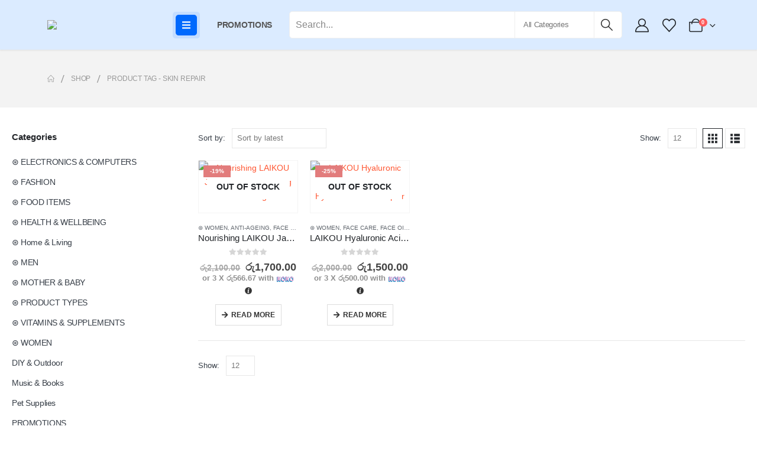

--- FILE ---
content_type: text/html; charset=UTF-8
request_url: https://shoppe.lk/product-tag/skin-repair/
body_size: 41389
content:
	<!DOCTYPE html>
	<html  lang="en-US" prefix="og: https://ogp.me/ns#">
	<head>
		<meta http-equiv="X-UA-Compatible" content="IE=edge" />
		<meta http-equiv="Content-Type" content="text/html; charset=UTF-8" />
		<meta name="viewport" content="width=device-width, initial-scale=1, minimum-scale=1" />

		<link rel="profile" href="https://gmpg.org/xfn/11" />
		<link rel="pingback" href="https://shoppe.lk/xmlrpc.php" />
						<script>document.documentElement.className = document.documentElement.className + ' yes-js js_active js'</script>
			
<!-- Search Engine Optimization by Rank Math PRO - https://rankmath.com/ -->
<title>Shop skin repair in Sri Lanka | SHOPPE.LK</title>
<meta name="description" content="Buy the skin repair Skincare in Sri Lanka with the latest sales &amp; promotions ☆ Find best offers ☆ Browse our wide selection of products at shoppe.lk"/>
<meta name="robots" content="follow, index, max-snippet:-1, max-video-preview:-1, max-image-preview:large"/>
<link rel="canonical" href="https://shoppe.lk/product-tag/skin-repair/" />
<meta property="og:locale" content="en_US" />
<meta property="og:type" content="article" />
<meta property="og:title" content="Shop skin repair in Sri Lanka | SHOPPE.LK" />
<meta property="og:description" content="Buy the skin repair Skincare in Sri Lanka with the latest sales &amp; promotions ☆ Find best offers ☆ Browse our wide selection of products at shoppe.lk" />
<meta property="og:url" content="https://shoppe.lk/product-tag/skin-repair/" />
<meta property="og:site_name" content="SHOPPE.LK" />
<meta property="article:publisher" content="https://www.facebook.com/BioaquaSrilanka" />
<meta property="og:image" content="https://shoppe.lk/wp-content/uploads/2021/07/Shoppe-Sri-Lanka-2.jpg" />
<meta property="og:image:secure_url" content="https://shoppe.lk/wp-content/uploads/2021/07/Shoppe-Sri-Lanka-2.jpg" />
<meta property="og:image:width" content="1200" />
<meta property="og:image:height" content="630" />
<meta property="og:image:type" content="image/jpeg" />
<meta name="twitter:card" content="summary_large_image" />
<meta name="twitter:title" content="Shop skin repair in Sri Lanka | SHOPPE.LK" />
<meta name="twitter:description" content="Buy the skin repair Skincare in Sri Lanka with the latest sales &amp; promotions ☆ Find best offers ☆ Browse our wide selection of products at shoppe.lk" />
<meta name="twitter:image" content="https://shoppe.lk/wp-content/uploads/2021/07/Shoppe-Sri-Lanka-2.jpg" />
<meta name="twitter:label1" content="Products" />
<meta name="twitter:data1" content="2" />
<script type="application/ld+json" class="rank-math-schema-pro">{"@context":"https://schema.org","@graph":[{"@type":"Organization","@id":"https://shoppe.lk/#organization","name":"Shoppe","sameAs":["https://www.facebook.com/BioaquaSrilanka"]},{"@type":"WebSite","@id":"https://shoppe.lk/#website","url":"https://shoppe.lk","name":"SHOPPE.LK","publisher":{"@id":"https://shoppe.lk/#organization"},"inLanguage":"en-US"},{"@type":"CollectionPage","@id":"https://shoppe.lk/product-tag/skin-repair/#webpage","url":"https://shoppe.lk/product-tag/skin-repair/","name":"Shop skin repair in Sri Lanka | SHOPPE.LK","isPartOf":{"@id":"https://shoppe.lk/#website"},"inLanguage":"en-US"}]}</script>
<!-- /Rank Math WordPress SEO plugin -->

<script type='application/javascript'>console.log('PixelYourSite PRO version 9.7.0.1');</script>
<link rel="alternate" type="application/rss+xml" title="SHOPPE.LK &raquo; Feed" href="https://shoppe.lk/feed/" />
<link rel="alternate" type="application/rss+xml" title="SHOPPE.LK &raquo; Comments Feed" href="https://shoppe.lk/comments/feed/" />
<link rel="alternate" type="application/rss+xml" title="SHOPPE.LK &raquo; skin repair Tag Feed" href="https://shoppe.lk/product-tag/skin-repair/feed/" />
		<link rel="shortcut icon" href="//shoppe.lk/wp-content/uploads/2019/07/cropped-logo-1.png" type="image/x-icon" />
				<link rel="apple-touch-icon" href="" />
				<link rel="apple-touch-icon" sizes="120x120" href="" />
				<link rel="apple-touch-icon" sizes="76x76" href="" />
				<link rel="apple-touch-icon" sizes="152x152" href="" />
		<link rel="preload" href="https://shoppe.lk/wp-content/themes/porto/fonts/porto-font/porto.woff2" as="font" type="font/woff2" crossorigin /><link rel="preload" href="https://shoppe.lk/wp-content/themes/porto/fonts/fontawesome_optimized/fa-solid-900.woff2" as="font" type="font/woff2" crossorigin /><link rel="preload" href="https://shoppe.lk/wp-content/themes/porto/fonts/fontawesome_optimized/fa-regular-400.woff2" as="font" type="font/woff2" crossorigin /><link rel="preload" href="https://shoppe.lk/wp-content/themes/porto/fonts/fontawesome_optimized/fa-brands-400.woff2" as="font" type="font/woff2" crossorigin /><link rel="preload" href="https://shoppe.lk/wp-content/themes/porto/fonts/Simple-Line-Icons/Simple-Line-Icons.woff2" as="font" type="font/woff2" crossorigin /><style id='wp-img-auto-sizes-contain-inline-css'>
img:is([sizes=auto i],[sizes^="auto," i]){contain-intrinsic-size:3000px 1500px}
/*# sourceURL=wp-img-auto-sizes-contain-inline-css */
</style>
<link rel='stylesheet' id='wp-block-library-css' href='https://shoppe.lk/wp-includes/css/dist/block-library/style.min.css?ver=6.9' media='all' />
<style id='wp-block-library-theme-inline-css'>
.wp-block-audio :where(figcaption){color:#555;font-size:13px;text-align:center}.is-dark-theme .wp-block-audio :where(figcaption){color:#ffffffa6}.wp-block-audio{margin:0 0 1em}.wp-block-code{border:1px solid #ccc;border-radius:4px;font-family:Menlo,Consolas,monaco,monospace;padding:.8em 1em}.wp-block-embed :where(figcaption){color:#555;font-size:13px;text-align:center}.is-dark-theme .wp-block-embed :where(figcaption){color:#ffffffa6}.wp-block-embed{margin:0 0 1em}.blocks-gallery-caption{color:#555;font-size:13px;text-align:center}.is-dark-theme .blocks-gallery-caption{color:#ffffffa6}:root :where(.wp-block-image figcaption){color:#555;font-size:13px;text-align:center}.is-dark-theme :root :where(.wp-block-image figcaption){color:#ffffffa6}.wp-block-image{margin:0 0 1em}.wp-block-pullquote{border-bottom:4px solid;border-top:4px solid;color:currentColor;margin-bottom:1.75em}.wp-block-pullquote :where(cite),.wp-block-pullquote :where(footer),.wp-block-pullquote__citation{color:currentColor;font-size:.8125em;font-style:normal;text-transform:uppercase}.wp-block-quote{border-left:.25em solid;margin:0 0 1.75em;padding-left:1em}.wp-block-quote cite,.wp-block-quote footer{color:currentColor;font-size:.8125em;font-style:normal;position:relative}.wp-block-quote:where(.has-text-align-right){border-left:none;border-right:.25em solid;padding-left:0;padding-right:1em}.wp-block-quote:where(.has-text-align-center){border:none;padding-left:0}.wp-block-quote.is-large,.wp-block-quote.is-style-large,.wp-block-quote:where(.is-style-plain){border:none}.wp-block-search .wp-block-search__label{font-weight:700}.wp-block-search__button{border:1px solid #ccc;padding:.375em .625em}:where(.wp-block-group.has-background){padding:1.25em 2.375em}.wp-block-separator.has-css-opacity{opacity:.4}.wp-block-separator{border:none;border-bottom:2px solid;margin-left:auto;margin-right:auto}.wp-block-separator.has-alpha-channel-opacity{opacity:1}.wp-block-separator:not(.is-style-wide):not(.is-style-dots){width:100px}.wp-block-separator.has-background:not(.is-style-dots){border-bottom:none;height:1px}.wp-block-separator.has-background:not(.is-style-wide):not(.is-style-dots){height:2px}.wp-block-table{margin:0 0 1em}.wp-block-table td,.wp-block-table th{word-break:normal}.wp-block-table :where(figcaption){color:#555;font-size:13px;text-align:center}.is-dark-theme .wp-block-table :where(figcaption){color:#ffffffa6}.wp-block-video :where(figcaption){color:#555;font-size:13px;text-align:center}.is-dark-theme .wp-block-video :where(figcaption){color:#ffffffa6}.wp-block-video{margin:0 0 1em}:root :where(.wp-block-template-part.has-background){margin-bottom:0;margin-top:0;padding:1.25em 2.375em}
/*# sourceURL=/wp-includes/css/dist/block-library/theme.min.css */
</style>
<style id='classic-theme-styles-inline-css'>
/*! This file is auto-generated */
.wp-block-button__link{color:#fff;background-color:#32373c;border-radius:9999px;box-shadow:none;text-decoration:none;padding:calc(.667em + 2px) calc(1.333em + 2px);font-size:1.125em}.wp-block-file__button{background:#32373c;color:#fff;text-decoration:none}
/*# sourceURL=/wp-includes/css/classic-themes.min.css */
</style>
<link rel='stylesheet' id='yith-wcan-shortcodes-css' href='https://shoppe.lk/wp-content/plugins/yith-woocommerce-ajax-navigation/assets/css/shortcodes.css?ver=5.16.0' media='all' />
<style id='yith-wcan-shortcodes-inline-css'>
:root{
	--yith-wcan-filters_colors_titles: #434343;
	--yith-wcan-filters_colors_background: #FFFFFF;
	--yith-wcan-filters_colors_accent: #A7144C;
	--yith-wcan-filters_colors_accent_r: 167;
	--yith-wcan-filters_colors_accent_g: 20;
	--yith-wcan-filters_colors_accent_b: 76;
	--yith-wcan-color_swatches_border_radius: 100%;
	--yith-wcan-color_swatches_size: 30px;
	--yith-wcan-labels_style_background: #FFFFFF;
	--yith-wcan-labels_style_background_hover: #A7144C;
	--yith-wcan-labels_style_background_active: #A7144C;
	--yith-wcan-labels_style_text: #434343;
	--yith-wcan-labels_style_text_hover: #FFFFFF;
	--yith-wcan-labels_style_text_active: #FFFFFF;
	--yith-wcan-anchors_style_text: #434343;
	--yith-wcan-anchors_style_text_hover: #A7144C;
	--yith-wcan-anchors_style_text_active: #A7144C;
}
/*# sourceURL=yith-wcan-shortcodes-inline-css */
</style>
<link rel='stylesheet' id='jquery-selectBox-css' href='https://shoppe.lk/wp-content/plugins/yith-woocommerce-wishlist/assets/css/jquery.selectBox.css?ver=1.2.0' media='all' />
<link rel='stylesheet' id='woocommerce_prettyPhoto_css-css' href='//shoppe.lk/wp-content/plugins/woocommerce/assets/css/prettyPhoto.css?ver=3.1.6' media='all' />
<link rel='stylesheet' id='yith-wcwl-main-css' href='https://shoppe.lk/wp-content/plugins/yith-woocommerce-wishlist/assets/css/style.css?ver=4.11.0' media='all' />
<style id='yith-wcwl-main-inline-css'>
 :root { --add-to-wishlist-icon-color: #222529; --added-to-wishlist-icon-color: #e27c7c; --rounded-corners-radius: 16px; --add-to-cart-rounded-corners-radius: 16px; --feedback-duration: 3s } 
 :root { --add-to-wishlist-icon-color: #222529; --added-to-wishlist-icon-color: #e27c7c; --rounded-corners-radius: 16px; --add-to-cart-rounded-corners-radius: 16px; --feedback-duration: 3s } 
/*# sourceURL=yith-wcwl-main-inline-css */
</style>
<link rel='stylesheet' id='cr-frontend-css-css' href='https://shoppe.lk/wp-content/plugins/customer-reviews-woocommerce/css/frontend.css?ver=5.96.0' media='all' />
<link rel='stylesheet' id='cr-badges-css-css' href='https://shoppe.lk/wp-content/plugins/customer-reviews-woocommerce/css/badges.css?ver=5.96.0' media='all' />
<style id='global-styles-inline-css'>
:root{--wp--preset--aspect-ratio--square: 1;--wp--preset--aspect-ratio--4-3: 4/3;--wp--preset--aspect-ratio--3-4: 3/4;--wp--preset--aspect-ratio--3-2: 3/2;--wp--preset--aspect-ratio--2-3: 2/3;--wp--preset--aspect-ratio--16-9: 16/9;--wp--preset--aspect-ratio--9-16: 9/16;--wp--preset--color--black: #000000;--wp--preset--color--cyan-bluish-gray: #abb8c3;--wp--preset--color--white: #ffffff;--wp--preset--color--pale-pink: #f78da7;--wp--preset--color--vivid-red: #cf2e2e;--wp--preset--color--luminous-vivid-orange: #ff6900;--wp--preset--color--luminous-vivid-amber: #fcb900;--wp--preset--color--light-green-cyan: #7bdcb5;--wp--preset--color--vivid-green-cyan: #00d084;--wp--preset--color--pale-cyan-blue: #8ed1fc;--wp--preset--color--vivid-cyan-blue: #0693e3;--wp--preset--color--vivid-purple: #9b51e0;--wp--preset--color--primary: var(--porto-primary-color);--wp--preset--color--secondary: var(--porto-secondary-color);--wp--preset--color--tertiary: var(--porto-tertiary-color);--wp--preset--color--quaternary: var(--porto-quaternary-color);--wp--preset--color--dark: var(--porto-dark-color);--wp--preset--color--light: var(--porto-light-color);--wp--preset--color--primary-hover: var(--porto-primary-light-5);--wp--preset--gradient--vivid-cyan-blue-to-vivid-purple: linear-gradient(135deg,rgb(6,147,227) 0%,rgb(155,81,224) 100%);--wp--preset--gradient--light-green-cyan-to-vivid-green-cyan: linear-gradient(135deg,rgb(122,220,180) 0%,rgb(0,208,130) 100%);--wp--preset--gradient--luminous-vivid-amber-to-luminous-vivid-orange: linear-gradient(135deg,rgb(252,185,0) 0%,rgb(255,105,0) 100%);--wp--preset--gradient--luminous-vivid-orange-to-vivid-red: linear-gradient(135deg,rgb(255,105,0) 0%,rgb(207,46,46) 100%);--wp--preset--gradient--very-light-gray-to-cyan-bluish-gray: linear-gradient(135deg,rgb(238,238,238) 0%,rgb(169,184,195) 100%);--wp--preset--gradient--cool-to-warm-spectrum: linear-gradient(135deg,rgb(74,234,220) 0%,rgb(151,120,209) 20%,rgb(207,42,186) 40%,rgb(238,44,130) 60%,rgb(251,105,98) 80%,rgb(254,248,76) 100%);--wp--preset--gradient--blush-light-purple: linear-gradient(135deg,rgb(255,206,236) 0%,rgb(152,150,240) 100%);--wp--preset--gradient--blush-bordeaux: linear-gradient(135deg,rgb(254,205,165) 0%,rgb(254,45,45) 50%,rgb(107,0,62) 100%);--wp--preset--gradient--luminous-dusk: linear-gradient(135deg,rgb(255,203,112) 0%,rgb(199,81,192) 50%,rgb(65,88,208) 100%);--wp--preset--gradient--pale-ocean: linear-gradient(135deg,rgb(255,245,203) 0%,rgb(182,227,212) 50%,rgb(51,167,181) 100%);--wp--preset--gradient--electric-grass: linear-gradient(135deg,rgb(202,248,128) 0%,rgb(113,206,126) 100%);--wp--preset--gradient--midnight: linear-gradient(135deg,rgb(2,3,129) 0%,rgb(40,116,252) 100%);--wp--preset--font-size--small: 13px;--wp--preset--font-size--medium: 20px;--wp--preset--font-size--large: 36px;--wp--preset--font-size--x-large: 42px;--wp--preset--spacing--20: 0.44rem;--wp--preset--spacing--30: 0.67rem;--wp--preset--spacing--40: 1rem;--wp--preset--spacing--50: 1.5rem;--wp--preset--spacing--60: 2.25rem;--wp--preset--spacing--70: 3.38rem;--wp--preset--spacing--80: 5.06rem;--wp--preset--shadow--natural: 6px 6px 9px rgba(0, 0, 0, 0.2);--wp--preset--shadow--deep: 12px 12px 50px rgba(0, 0, 0, 0.4);--wp--preset--shadow--sharp: 6px 6px 0px rgba(0, 0, 0, 0.2);--wp--preset--shadow--outlined: 6px 6px 0px -3px rgb(255, 255, 255), 6px 6px rgb(0, 0, 0);--wp--preset--shadow--crisp: 6px 6px 0px rgb(0, 0, 0);}:where(.is-layout-flex){gap: 0.5em;}:where(.is-layout-grid){gap: 0.5em;}body .is-layout-flex{display: flex;}.is-layout-flex{flex-wrap: wrap;align-items: center;}.is-layout-flex > :is(*, div){margin: 0;}body .is-layout-grid{display: grid;}.is-layout-grid > :is(*, div){margin: 0;}:where(.wp-block-columns.is-layout-flex){gap: 2em;}:where(.wp-block-columns.is-layout-grid){gap: 2em;}:where(.wp-block-post-template.is-layout-flex){gap: 1.25em;}:where(.wp-block-post-template.is-layout-grid){gap: 1.25em;}.has-black-color{color: var(--wp--preset--color--black) !important;}.has-cyan-bluish-gray-color{color: var(--wp--preset--color--cyan-bluish-gray) !important;}.has-white-color{color: var(--wp--preset--color--white) !important;}.has-pale-pink-color{color: var(--wp--preset--color--pale-pink) !important;}.has-vivid-red-color{color: var(--wp--preset--color--vivid-red) !important;}.has-luminous-vivid-orange-color{color: var(--wp--preset--color--luminous-vivid-orange) !important;}.has-luminous-vivid-amber-color{color: var(--wp--preset--color--luminous-vivid-amber) !important;}.has-light-green-cyan-color{color: var(--wp--preset--color--light-green-cyan) !important;}.has-vivid-green-cyan-color{color: var(--wp--preset--color--vivid-green-cyan) !important;}.has-pale-cyan-blue-color{color: var(--wp--preset--color--pale-cyan-blue) !important;}.has-vivid-cyan-blue-color{color: var(--wp--preset--color--vivid-cyan-blue) !important;}.has-vivid-purple-color{color: var(--wp--preset--color--vivid-purple) !important;}.has-black-background-color{background-color: var(--wp--preset--color--black) !important;}.has-cyan-bluish-gray-background-color{background-color: var(--wp--preset--color--cyan-bluish-gray) !important;}.has-white-background-color{background-color: var(--wp--preset--color--white) !important;}.has-pale-pink-background-color{background-color: var(--wp--preset--color--pale-pink) !important;}.has-vivid-red-background-color{background-color: var(--wp--preset--color--vivid-red) !important;}.has-luminous-vivid-orange-background-color{background-color: var(--wp--preset--color--luminous-vivid-orange) !important;}.has-luminous-vivid-amber-background-color{background-color: var(--wp--preset--color--luminous-vivid-amber) !important;}.has-light-green-cyan-background-color{background-color: var(--wp--preset--color--light-green-cyan) !important;}.has-vivid-green-cyan-background-color{background-color: var(--wp--preset--color--vivid-green-cyan) !important;}.has-pale-cyan-blue-background-color{background-color: var(--wp--preset--color--pale-cyan-blue) !important;}.has-vivid-cyan-blue-background-color{background-color: var(--wp--preset--color--vivid-cyan-blue) !important;}.has-vivid-purple-background-color{background-color: var(--wp--preset--color--vivid-purple) !important;}.has-black-border-color{border-color: var(--wp--preset--color--black) !important;}.has-cyan-bluish-gray-border-color{border-color: var(--wp--preset--color--cyan-bluish-gray) !important;}.has-white-border-color{border-color: var(--wp--preset--color--white) !important;}.has-pale-pink-border-color{border-color: var(--wp--preset--color--pale-pink) !important;}.has-vivid-red-border-color{border-color: var(--wp--preset--color--vivid-red) !important;}.has-luminous-vivid-orange-border-color{border-color: var(--wp--preset--color--luminous-vivid-orange) !important;}.has-luminous-vivid-amber-border-color{border-color: var(--wp--preset--color--luminous-vivid-amber) !important;}.has-light-green-cyan-border-color{border-color: var(--wp--preset--color--light-green-cyan) !important;}.has-vivid-green-cyan-border-color{border-color: var(--wp--preset--color--vivid-green-cyan) !important;}.has-pale-cyan-blue-border-color{border-color: var(--wp--preset--color--pale-cyan-blue) !important;}.has-vivid-cyan-blue-border-color{border-color: var(--wp--preset--color--vivid-cyan-blue) !important;}.has-vivid-purple-border-color{border-color: var(--wp--preset--color--vivid-purple) !important;}.has-vivid-cyan-blue-to-vivid-purple-gradient-background{background: var(--wp--preset--gradient--vivid-cyan-blue-to-vivid-purple) !important;}.has-light-green-cyan-to-vivid-green-cyan-gradient-background{background: var(--wp--preset--gradient--light-green-cyan-to-vivid-green-cyan) !important;}.has-luminous-vivid-amber-to-luminous-vivid-orange-gradient-background{background: var(--wp--preset--gradient--luminous-vivid-amber-to-luminous-vivid-orange) !important;}.has-luminous-vivid-orange-to-vivid-red-gradient-background{background: var(--wp--preset--gradient--luminous-vivid-orange-to-vivid-red) !important;}.has-very-light-gray-to-cyan-bluish-gray-gradient-background{background: var(--wp--preset--gradient--very-light-gray-to-cyan-bluish-gray) !important;}.has-cool-to-warm-spectrum-gradient-background{background: var(--wp--preset--gradient--cool-to-warm-spectrum) !important;}.has-blush-light-purple-gradient-background{background: var(--wp--preset--gradient--blush-light-purple) !important;}.has-blush-bordeaux-gradient-background{background: var(--wp--preset--gradient--blush-bordeaux) !important;}.has-luminous-dusk-gradient-background{background: var(--wp--preset--gradient--luminous-dusk) !important;}.has-pale-ocean-gradient-background{background: var(--wp--preset--gradient--pale-ocean) !important;}.has-electric-grass-gradient-background{background: var(--wp--preset--gradient--electric-grass) !important;}.has-midnight-gradient-background{background: var(--wp--preset--gradient--midnight) !important;}.has-small-font-size{font-size: var(--wp--preset--font-size--small) !important;}.has-medium-font-size{font-size: var(--wp--preset--font-size--medium) !important;}.has-large-font-size{font-size: var(--wp--preset--font-size--large) !important;}.has-x-large-font-size{font-size: var(--wp--preset--font-size--x-large) !important;}
:where(.wp-block-post-template.is-layout-flex){gap: 1.25em;}:where(.wp-block-post-template.is-layout-grid){gap: 1.25em;}
:where(.wp-block-term-template.is-layout-flex){gap: 1.25em;}:where(.wp-block-term-template.is-layout-grid){gap: 1.25em;}
:where(.wp-block-columns.is-layout-flex){gap: 2em;}:where(.wp-block-columns.is-layout-grid){gap: 2em;}
:root :where(.wp-block-pullquote){font-size: 1.5em;line-height: 1.6;}
/*# sourceURL=global-styles-inline-css */
</style>
<link rel='stylesheet' id='my_style-css' href='https://shoppe.lk/wp-content/plugins/2.0.5/assets/css/my_style.css?ver=6.9' media='all' />
<link rel='stylesheet' id='contact-form-7-css' href='https://shoppe.lk/wp-content/plugins/contact-form-7/includes/css/styles.css?ver=6.1.4' media='all' />
<style id='woocommerce-inline-inline-css'>
.woocommerce form .form-row .required { visibility: visible; }
/*# sourceURL=woocommerce-inline-inline-css */
</style>
<link rel='stylesheet' id='alpus-plugin-framework-base-css' href='https://shoppe.lk/wp-content/plugins/alpus-flexbox/plugin-framework/assets/css/base.min.css?ver=1.3.0' media='all' />
<link rel='stylesheet' id='alpus-plugin-framework-css' href='https://shoppe.lk/wp-content/plugins/alpus-flexbox/plugin-framework/assets/css/framework.min.css?ver=1.3.0' media='all' />
<link rel='stylesheet' id='wpcbn-frontend-css' href='https://shoppe.lk/wp-content/plugins/wpc-buy-now-button/assets/css/frontend.css?ver=2.1.9' media='all' />
<link rel='stylesheet' id='porto-fs-progress-bar-css' href='https://shoppe.lk/wp-content/themes/porto/inc/lib/woocommerce-shipping-progress-bar/shipping-progress-bar.css?ver=7.6.2' media='all' />
<link rel='stylesheet' id='porto-css-vars-css' href='https://shoppe.lk/wp-content/uploads/porto_styles/theme_css_vars.css?ver=7.6.2' media='all' />
<link rel='stylesheet' id='elementor-frontend-css' href='https://shoppe.lk/wp-content/uploads/elementor/css/custom-frontend.min.css?ver=1768607557' media='all' />
<link rel='stylesheet' id='elementor-post-75372-css' href='https://shoppe.lk/wp-content/uploads/elementor/css/post-75372.css?ver=1768607557' media='all' />
<link rel='stylesheet' id='bootstrap-css' href='https://shoppe.lk/wp-content/uploads/porto_styles/bootstrap.css?ver=7.6.2' media='all' />
<link rel='stylesheet' id='porto-plugins-css' href='https://shoppe.lk/wp-content/themes/porto/css/plugins_optimized.css?ver=7.6.2' media='all' />
<link rel='stylesheet' id='porto-theme-css' href='https://shoppe.lk/wp-content/themes/porto/css/theme.css?ver=7.6.2' media='all' />
<link rel='stylesheet' id='porto-widget-follow-us-css' href='https://shoppe.lk/wp-content/themes/porto/css/part/widget-follow-us.css?ver=7.6.2' media='all' />
<link rel='stylesheet' id='porto-header-shop-css' href='https://shoppe.lk/wp-content/themes/porto/css/part/header-shop.css?ver=7.6.2' media='all' />
<link rel='stylesheet' id='porto-side-nav-panel-css' href='https://shoppe.lk/wp-content/themes/porto/css/part/side-nav-panel.css?ver=7.6.2' media='all' />
<link rel='stylesheet' id='porto-media-mobile-sidebar-css' href='https://shoppe.lk/wp-content/themes/porto/css/part/media-mobile-sidebar.css?ver=7.6.2' media='(max-width:991px)' />
<link rel='stylesheet' id='porto-shortcodes-css' href='https://shoppe.lk/wp-content/uploads/porto_styles/shortcodes.css?ver=7.6.2' media='all' />
<link rel='stylesheet' id='porto-theme-shop-css' href='https://shoppe.lk/wp-content/themes/porto/css/theme_shop.css?ver=7.6.2' media='all' />
<link rel='stylesheet' id='porto-shop-sidebar-base-css' href='https://shoppe.lk/wp-content/themes/porto/css/part/shop-sidebar-base.css?ver=7.6.2' media='all' />
<link rel='stylesheet' id='porto-wooco-widget-price-filter-css' href='https://shoppe.lk/wp-content/themes/porto/css/part/woo-widget-price-filter.css?ver=7.6.2' media='all' />
<link rel='stylesheet' id='porto-shop-toolbar-css' href='https://shoppe.lk/wp-content/themes/porto/css/theme/shop/other/toolbar.css?ver=7.6.2' media='all' />
<link rel='stylesheet' id='porto-theme-elementor-css' href='https://shoppe.lk/wp-content/themes/porto/css/theme_elementor.css?ver=7.6.2' media='all' />
<link rel='stylesheet' id='porto-dynamic-style-css' href='https://shoppe.lk/wp-content/uploads/porto_styles/dynamic_style.css?ver=7.6.2' media='all' />
<link rel='stylesheet' id='porto-account-login-style-css' href='https://shoppe.lk/wp-content/themes/porto/css/theme/shop/login-style/account-login.css?ver=7.6.2' media='all' />
<link rel='stylesheet' id='porto-theme-woopage-css' href='https://shoppe.lk/wp-content/themes/porto/css/theme/shop/other/woopage.css?ver=7.6.2' media='all' />
<link rel='stylesheet' id='widget-heading-css' href='https://shoppe.lk/wp-content/plugins/elementor/assets/css/widget-heading.min.css?ver=3.34.1' media='all' />
<link rel='stylesheet' id='elementor-post-84874-css' href='https://shoppe.lk/wp-content/uploads/elementor/css/post-84874.css?ver=7.6.2' media='all' />
<link rel='stylesheet' id='e-animation-rotate-css' href='https://shoppe.lk/wp-content/plugins/elementor/assets/lib/animations/styles/e-animation-rotate.min.css?ver=3.34.1' media='all' />
<link rel='stylesheet' id='widget-social-icons-css' href='https://shoppe.lk/wp-content/plugins/elementor/assets/css/widget-social-icons.min.css?ver=3.34.1' media='all' />
<link rel='stylesheet' id='e-apple-webkit-css' href='https://shoppe.lk/wp-content/uploads/elementor/css/custom-apple-webkit.min.css?ver=1768607557' media='all' />
<link rel='stylesheet' id='widget-image-css' href='https://shoppe.lk/wp-content/plugins/elementor/assets/css/widget-image.min.css?ver=3.34.1' media='all' />
<link rel='stylesheet' id='e-animation-fadeIn-css' href='https://shoppe.lk/wp-content/plugins/elementor/assets/lib/animations/styles/fadeIn.min.css?ver=3.34.1' media='all' />
<link rel='stylesheet' id='elementor-post-85265-css' href='https://shoppe.lk/wp-content/uploads/elementor/css/post-85265.css?ver=7.6.2' media='all' />
<link rel='stylesheet' id='elementor-post-89434-css' href='https://shoppe.lk/wp-content/uploads/elementor/css/post-89434.css?ver=7.6.2' media='all' />
<link rel='stylesheet' id='porto-style-css' href='https://shoppe.lk/wp-content/themes/porto/style.css?ver=7.6.2' media='all' />
<style id='porto-style-inline-css'>
.side-header-narrow-bar-logo{max-width:180px}@media (min-width:992px){}.page-top ul.breadcrumb > li.home{display:inline-block}.page-top ul.breadcrumb > li.home a{position:relative;width:1em;text-indent:-9999px}.page-top ul.breadcrumb > li.home a:after{content:"\e883";font-family:'porto';float:left;text-indent:0}@media (min-width:1500px){.left-sidebar.col-lg-3,.right-sidebar.col-lg-3{width:20%}.main-content.col-lg-9{width:80%}.main-content.col-lg-6{width:60%}}#login-form-popup{max-width:480px}.minicart-icon::after{content:'';display:none}#header .searchform{font-size:16px}.live-search-list.porto-opened{display:block !important}
/*# sourceURL=porto-style-inline-css */
</style>
<link rel='stylesheet' id='elementor-gf-local-roboto-css' href='https://shoppe.lk/wp-content/uploads/elementor/google-fonts/css/roboto.css?ver=1742280719' media='all' />
<link rel='stylesheet' id='elementor-gf-local-robotoslab-css' href='https://shoppe.lk/wp-content/uploads/elementor/google-fonts/css/robotoslab.css?ver=1742280725' media='all' />
<link rel='stylesheet' id='elementor-gf-local-poppins-css' href='https://shoppe.lk/wp-content/uploads/elementor/google-fonts/css/poppins.css?ver=1742280728' media='all' />
<script src="https://shoppe.lk/wp-includes/js/jquery/jquery.min.js?ver=3.7.1" id="jquery-core-js"></script>
<script src="https://shoppe.lk/wp-includes/js/jquery/jquery-migrate.min.js?ver=3.4.1" id="jquery-migrate-js"></script>
<script src="https://shoppe.lk/wp-content/plugins/woocommerce/assets/js/jquery-blockui/jquery.blockUI.min.js?ver=2.7.0-wc.10.4.3" id="wc-jquery-blockui-js" defer data-wp-strategy="defer"></script>
<script id="wc-add-to-cart-js-extra">
var wc_add_to_cart_params = {"ajax_url":"/wp-admin/admin-ajax.php","wc_ajax_url":"/?wc-ajax=%%endpoint%%","i18n_view_cart":"View cart","cart_url":"https://shoppe.lk/cart/","is_cart":"","cart_redirect_after_add":"yes"};
//# sourceURL=wc-add-to-cart-js-extra
</script>
<script src="https://shoppe.lk/wp-content/plugins/woocommerce/assets/js/frontend/add-to-cart.min.js?ver=10.4.3" id="wc-add-to-cart-js" defer data-wp-strategy="defer"></script>
<script src="https://shoppe.lk/wp-content/plugins/woocommerce/assets/js/js-cookie/js.cookie.min.js?ver=2.1.4-wc.10.4.3" id="wc-js-cookie-js" defer data-wp-strategy="defer"></script>
<script id="woocommerce-js-extra">
var woocommerce_params = {"ajax_url":"/wp-admin/admin-ajax.php","wc_ajax_url":"/?wc-ajax=%%endpoint%%","i18n_password_show":"Show password","i18n_password_hide":"Hide password"};
//# sourceURL=woocommerce-js-extra
</script>
<script src="https://shoppe.lk/wp-content/plugins/woocommerce/assets/js/frontend/woocommerce.min.js?ver=10.4.3" id="woocommerce-js" defer data-wp-strategy="defer"></script>
<script src="https://shoppe.lk/wp-content/plugins/pixelyoursite-pro/dist/scripts/js.cookie-2.1.3.min.js?ver=2.1.3" id="js-cookie-pys-js"></script>
<script src="https://shoppe.lk/wp-content/plugins/pixelyoursite-pro/dist/scripts/jquery.bind-first-0.2.3.min.js?ver=6.9" id="jquery-bind-first-js"></script>
<script src="https://shoppe.lk/wp-content/plugins/pixelyoursite-pro/dist/scripts/vimeo.min.js?ver=6.9" id="vimeo-js"></script>
<script id="pys-js-extra">
var pysOptions = {"staticEvents":{"facebook":{"init_event":[{"delay":0,"type":"static","name":"PageView","eventID":"71cf267f-c28f-4bcf-aaf1-5870e5405804","pixelIds":["515692815676439"],"params":{"categories":"\u229b WOMEN, Anti-Ageing, Face Care, Masks, Skin Care","tags":"hydrating mask, Nourishing Mask, sakura sleeping mask, skin repair","page_title":"skin repair","post_type":"product_tag","post_id":4015,"plugin":"PixelYourSite","event_url":"shoppe.lk/product-tag/skin-repair/","user_role":"guest"},"e_id":"init_event","ids":[],"hasTimeWindow":false,"timeWindow":0,"woo_order":"","edd_order":""}]},"ga":{"woo_view_item_list_tag":[{"delay":0,"type":"static","name":"view_item_list","trackingIds":["UA-130478876-1"],"params":{"event_category":"ecommerce","event_label":"Tag - skin repair","items":[{"id":"86062","name":"Nourishing LAIKOU Japan Sakura Sleeping Mask 80g","quantity":1,"price":1700,"item_list_name":"Tag - skin repair","item_list_id":"tag_skin-repair","affiliation":"SHOPPE.LK","item_category":"\u229b WOMEN","item_category2":"Anti-Ageing","item_category3":"Face Care","item_category4":"Masks","item_category5":"Skin Care"},{"id":"67912","name":"LAIKOU Hyaluronic Acid Serum - Deep Hydration & Skin Repair","quantity":1,"price":1500,"item_list_name":"Tag - skin repair","item_list_id":"tag_skin-repair","affiliation":"SHOPPE.LK","item_category":"\u229b WOMEN","item_category2":"Face Care","item_category3":"Face Oils - Serums","item_category4":"Skin Care"}],"page_title":"skin repair","post_type":"product_tag","post_id":4015,"plugin":"PixelYourSite","event_url":"shoppe.lk/product-tag/skin-repair/","user_role":"guest"},"e_id":"woo_view_item_list_tag","ids":[],"hasTimeWindow":false,"timeWindow":0,"eventID":"","woo_order":"","edd_order":""}]}},"dynamicEvents":{"automatic_event_internal_link":{"facebook":{"delay":0,"type":"dyn","name":"InternalClick","eventID":"7a7fa623-33c7-4331-b385-0b89340b8bb7","pixelIds":["515692815676439"],"params":{"page_title":"skin repair","post_type":"product_tag","post_id":4015,"plugin":"PixelYourSite","event_url":"shoppe.lk/product-tag/skin-repair/","user_role":"guest"},"e_id":"automatic_event_internal_link","ids":[],"hasTimeWindow":false,"timeWindow":0,"woo_order":"","edd_order":""},"ga":{"delay":0,"type":"dyn","name":"InternalClick","trackingIds":["UA-130478876-1"],"params":{"non_interaction":false,"page_title":"skin repair","post_type":"product_tag","post_id":4015,"plugin":"PixelYourSite","event_url":"shoppe.lk/product-tag/skin-repair/","user_role":"guest"},"e_id":"automatic_event_internal_link","ids":[],"hasTimeWindow":false,"timeWindow":0,"eventID":"","woo_order":"","edd_order":""}},"automatic_event_outbound_link":{"facebook":{"delay":0,"type":"dyn","name":"OutboundClick","eventID":"b99fb312-5fe4-44f3-a304-6c0daf698a38","pixelIds":["515692815676439"],"params":{"page_title":"skin repair","post_type":"product_tag","post_id":4015,"plugin":"PixelYourSite","event_url":"shoppe.lk/product-tag/skin-repair/","user_role":"guest"},"e_id":"automatic_event_outbound_link","ids":[],"hasTimeWindow":false,"timeWindow":0,"woo_order":"","edd_order":""},"ga":{"delay":0,"type":"dyn","name":"OutboundClick","trackingIds":["UA-130478876-1"],"params":{"non_interaction":false,"page_title":"skin repair","post_type":"product_tag","post_id":4015,"plugin":"PixelYourSite","event_url":"shoppe.lk/product-tag/skin-repair/","user_role":"guest"},"e_id":"automatic_event_outbound_link","ids":[],"hasTimeWindow":false,"timeWindow":0,"eventID":"","woo_order":"","edd_order":""}},"automatic_event_video":{"facebook":{"delay":0,"type":"dyn","name":"WatchVideo","eventID":"6378e883-b0f0-4993-b95a-869bedeba8d5","pixelIds":["515692815676439"],"params":{"page_title":"skin repair","post_type":"product_tag","post_id":4015,"plugin":"PixelYourSite","event_url":"shoppe.lk/product-tag/skin-repair/","user_role":"guest"},"e_id":"automatic_event_video","ids":[],"hasTimeWindow":false,"timeWindow":0,"woo_order":"","edd_order":""},"ga":{"delay":0,"type":"dyn","name":"WatchVideo","youtube_disabled":false,"trackingIds":["UA-130478876-1"],"params":{"non_interaction":false,"page_title":"skin repair","post_type":"product_tag","post_id":4015,"plugin":"PixelYourSite","event_url":"shoppe.lk/product-tag/skin-repair/","user_role":"guest"},"e_id":"automatic_event_video","ids":[],"hasTimeWindow":false,"timeWindow":0,"eventID":"","woo_order":"","edd_order":""}},"automatic_event_tel_link":{"facebook":{"delay":0,"type":"dyn","name":"TelClick","eventID":"1e00864c-46cc-469e-ba97-f0cc856cde88","pixelIds":["515692815676439"],"params":{"page_title":"skin repair","post_type":"product_tag","post_id":4015,"plugin":"PixelYourSite","event_url":"shoppe.lk/product-tag/skin-repair/","user_role":"guest"},"e_id":"automatic_event_tel_link","ids":[],"hasTimeWindow":false,"timeWindow":0,"woo_order":"","edd_order":""},"ga":{"delay":0,"type":"dyn","name":"TelClick","trackingIds":["UA-130478876-1"],"params":{"non_interaction":false,"page_title":"skin repair","post_type":"product_tag","post_id":4015,"plugin":"PixelYourSite","event_url":"shoppe.lk/product-tag/skin-repair/","user_role":"guest"},"e_id":"automatic_event_tel_link","ids":[],"hasTimeWindow":false,"timeWindow":0,"eventID":"","woo_order":"","edd_order":""}},"automatic_event_email_link":{"facebook":{"delay":0,"type":"dyn","name":"EmailClick","eventID":"11d19376-8212-4097-99e1-f595bed331e5","pixelIds":["515692815676439"],"params":{"page_title":"skin repair","post_type":"product_tag","post_id":4015,"plugin":"PixelYourSite","event_url":"shoppe.lk/product-tag/skin-repair/","user_role":"guest"},"e_id":"automatic_event_email_link","ids":[],"hasTimeWindow":false,"timeWindow":0,"woo_order":"","edd_order":""},"ga":{"delay":0,"type":"dyn","name":"EmailClick","trackingIds":["UA-130478876-1"],"params":{"non_interaction":false,"page_title":"skin repair","post_type":"product_tag","post_id":4015,"plugin":"PixelYourSite","event_url":"shoppe.lk/product-tag/skin-repair/","user_role":"guest"},"e_id":"automatic_event_email_link","ids":[],"hasTimeWindow":false,"timeWindow":0,"eventID":"","woo_order":"","edd_order":""}},"automatic_event_form":{"facebook":{"delay":0,"type":"dyn","name":"Form","eventID":"160bd744-1848-410d-a9a4-3aa3cbda60eb","pixelIds":["515692815676439"],"params":{"page_title":"skin repair","post_type":"product_tag","post_id":4015,"plugin":"PixelYourSite","event_url":"shoppe.lk/product-tag/skin-repair/","user_role":"guest"},"e_id":"automatic_event_form","ids":[],"hasTimeWindow":false,"timeWindow":0,"woo_order":"","edd_order":""},"ga":{"delay":0,"type":"dyn","name":"Form","trackingIds":["UA-130478876-1"],"params":{"non_interaction":false,"page_title":"skin repair","post_type":"product_tag","post_id":4015,"plugin":"PixelYourSite","event_url":"shoppe.lk/product-tag/skin-repair/","user_role":"guest"},"e_id":"automatic_event_form","ids":[],"hasTimeWindow":false,"timeWindow":0,"eventID":"","woo_order":"","edd_order":""}},"automatic_event_download":{"facebook":{"delay":0,"type":"dyn","name":"Download","extensions":["","doc","exe","js","pdf","ppt","tgz","zip","xls"],"eventID":"7dab65fc-be27-4a9d-a949-1f05aed32100","pixelIds":["515692815676439"],"params":{"page_title":"skin repair","post_type":"product_tag","post_id":4015,"plugin":"PixelYourSite","event_url":"shoppe.lk/product-tag/skin-repair/","user_role":"guest"},"e_id":"automatic_event_download","ids":[],"hasTimeWindow":false,"timeWindow":0,"woo_order":"","edd_order":""},"ga":{"delay":0,"type":"dyn","name":"Download","extensions":["","doc","exe","js","pdf","ppt","tgz","zip","xls"],"trackingIds":["UA-130478876-1"],"params":{"non_interaction":false,"page_title":"skin repair","post_type":"product_tag","post_id":4015,"plugin":"PixelYourSite","event_url":"shoppe.lk/product-tag/skin-repair/","user_role":"guest"},"e_id":"automatic_event_download","ids":[],"hasTimeWindow":false,"timeWindow":0,"eventID":"","woo_order":"","edd_order":""}},"automatic_event_comment":{"facebook":{"delay":0,"type":"dyn","name":"Comment","eventID":"6ffea28f-e557-491b-a9ad-719fc24feaa8","pixelIds":["515692815676439"],"params":{"page_title":"skin repair","post_type":"product_tag","post_id":4015,"plugin":"PixelYourSite","event_url":"shoppe.lk/product-tag/skin-repair/","user_role":"guest"},"e_id":"automatic_event_comment","ids":[],"hasTimeWindow":false,"timeWindow":0,"woo_order":"","edd_order":""},"ga":{"delay":0,"type":"dyn","name":"Comment","trackingIds":["UA-130478876-1"],"params":{"non_interaction":false,"page_title":"skin repair","post_type":"product_tag","post_id":4015,"plugin":"PixelYourSite","event_url":"shoppe.lk/product-tag/skin-repair/","user_role":"guest"},"e_id":"automatic_event_comment","ids":[],"hasTimeWindow":false,"timeWindow":0,"eventID":"","woo_order":"","edd_order":""}},"automatic_event_adsense":{"facebook":{"delay":0,"type":"dyn","name":"AdSense","eventID":"0fb6c875-a44c-4b9e-bab5-3615a6eade8b","pixelIds":["515692815676439"],"params":{"page_title":"skin repair","post_type":"product_tag","post_id":4015,"plugin":"PixelYourSite","event_url":"shoppe.lk/product-tag/skin-repair/","user_role":"guest"},"e_id":"automatic_event_adsense","ids":[],"hasTimeWindow":false,"timeWindow":0,"woo_order":"","edd_order":""},"ga":{"delay":0,"type":"dyn","name":"AdSense","trackingIds":["UA-130478876-1"],"params":{"non_interaction":false,"page_title":"skin repair","post_type":"product_tag","post_id":4015,"plugin":"PixelYourSite","event_url":"shoppe.lk/product-tag/skin-repair/","user_role":"guest"},"e_id":"automatic_event_adsense","ids":[],"hasTimeWindow":false,"timeWindow":0,"eventID":"","woo_order":"","edd_order":""}}},"triggerEvents":[],"triggerEventTypes":[],"facebook":{"pixelIds":["515692815676439"],"advancedMatchingEnabled":true,"advancedMatching":[],"removeMetadata":false,"wooVariableAsSimple":false,"serverApiEnabled":true,"ajaxForServerEvent":true,"wooCRSendFromServer":false,"send_external_id":true},"ga":{"trackingIds":["UA-130478876-1"],"enhanceLinkAttr":false,"anonimizeIP":false,"retargetingLogic":"ecomm","crossDomainEnabled":false,"crossDomainAcceptIncoming":false,"crossDomainDomains":[],"wooVariableAsSimple":true,"isDebugEnabled":[false],"disableAdvertisingFeatures":false,"disableAdvertisingPersonalization":false},"debug":"","siteUrl":"https://shoppe.lk","ajaxUrl":"https://shoppe.lk/wp-admin/admin-ajax.php","ajax_event":"1fd3a09bbc","trackUTMs":"1","trackTrafficSource":"1","user_id":"0","enable_lading_page_param":"1","cookie_duration":"7","enable_event_day_param":"1","enable_event_month_param":"1","enable_event_time_param":"1","enable_remove_target_url_param":"1","enable_remove_download_url_param":"1","visit_data_model":"first_visit","last_visit_duration":"60","enable_auto_save_advance_matching":"1","advance_matching_fn_names":["first_name","first-name","first name","name"],"advance_matching_ln_names":["last_name","last-name","last name"],"advance_matching_tel_names":["phone","tel"],"enable_success_send_form":"","enable_automatic_events":"1","enable_event_video":"1","gdpr":{"ajax_enabled":false,"all_disabled_by_api":false,"facebook_disabled_by_api":false,"tiktok_disabled_by_api":false,"analytics_disabled_by_api":false,"google_ads_disabled_by_api":false,"pinterest_disabled_by_api":false,"bing_disabled_by_api":false,"facebook_prior_consent_enabled":true,"tiktok_prior_consent_enabled":true,"analytics_prior_consent_enabled":true,"google_ads_prior_consent_enabled":true,"pinterest_prior_consent_enabled":true,"bing_prior_consent_enabled":true,"cookiebot_integration_enabled":false,"cookiebot_facebook_consent_category":"marketing","cookiebot_analytics_consent_category":"statistics","cookiebot_google_ads_consent_category":"marketing","cookiebot_pinterest_consent_category":"marketing","cookiebot_bing_consent_category":"marketing","cookie_notice_integration_enabled":false,"cookie_law_info_integration_enabled":false,"real_cookie_banner_integration_enabled":false,"consent_magic_integration_enabled":false},"automatic":{"enable_youtube":true,"enable_vimeo":true,"enable_video":true},"woo":{"enabled":true,"enabled_save_data_to_orders":true,"addToCartOnButtonEnabled":true,"addToCartOnButtonValueEnabled":true,"addToCartOnButtonValueOption":"price","woo_purchase_on_transaction":true,"singleProductId":null,"affiliateEnabled":false,"removeFromCartSelector":"form.woocommerce-cart-form .remove","addToCartCatchMethod":"add_cart_hook","is_order_received_page":false,"containOrderId":false,"affiliateEventName":"Lead"},"edd":{"enabled":false}};
//# sourceURL=pys-js-extra
</script>
<script src="https://shoppe.lk/wp-content/plugins/pixelyoursite-pro/dist/scripts/public.js?ver=9.7.0.1" id="pys-js"></script>
<script id="wc-cart-fragments-js-extra">
var wc_cart_fragments_params = {"ajax_url":"/wp-admin/admin-ajax.php","wc_ajax_url":"/?wc-ajax=%%endpoint%%","cart_hash_key":"wc_cart_hash_126f67d9091fc0364341bc79fb2ebb4a","fragment_name":"wc_fragments_126f67d9091fc0364341bc79fb2ebb4a","request_timeout":"15000"};
//# sourceURL=wc-cart-fragments-js-extra
</script>
<script src="https://shoppe.lk/wp-content/plugins/woocommerce/assets/js/frontend/cart-fragments.min.js?ver=10.4.3" id="wc-cart-fragments-js" defer data-wp-strategy="defer"></script>
<script src="https://shoppe.lk/wp-content/plugins/woocommerce/assets/js/jquery-cookie/jquery.cookie.min.js?ver=1.4.1-wc.10.4.3" id="wc-jquery-cookie-js" defer data-wp-strategy="defer"></script>
<link rel="https://api.w.org/" href="https://shoppe.lk/wp-json/" /><link rel="alternate" title="JSON" type="application/json" href="https://shoppe.lk/wp-json/wp/v2/product_tag/4015" /><link rel="EditURI" type="application/rsd+xml" title="RSD" href="https://shoppe.lk/xmlrpc.php?rsd" />
<meta name="generator" content="WordPress 6.9" />
<!-- start Simple Custom CSS and JS -->
<meta name="google-site-verification" content="M46t6DelhbAeCanoHihckohk9nauYwaT68NktCvRkd8" /><!-- end Simple Custom CSS and JS -->
		<script type="text/javascript" id="webfont-queue">
		WebFontConfig = {
			google: { families: [ 'Poppins:400,500,600,700,800&display=swap' ] }
		};
		(function(d) {
			var wf = d.createElement('script'), s = d.scripts[d.scripts.length - 1];
			wf.src = 'https://shoppe.lk/wp-content/themes/porto/js/libs/webfont.js';
			wf.async = true;
			s.parentNode.insertBefore(wf, s);
		})(document);</script>
			<noscript><style>.woocommerce-product-gallery{ opacity: 1 !important; }</style></noscript>
	<meta name="generator" content="Elementor 3.34.1; features: e_font_icon_svg, additional_custom_breakpoints; settings: css_print_method-external, google_font-enabled, font_display-auto">
<style>.recentcomments a{display:inline !important;padding:0 !important;margin:0 !important;}</style>			<style>
				.e-con.e-parent:nth-of-type(n+4):not(.e-lazyloaded):not(.e-no-lazyload),
				.e-con.e-parent:nth-of-type(n+4):not(.e-lazyloaded):not(.e-no-lazyload) * {
					background-image: none !important;
				}
				@media screen and (max-height: 1024px) {
					.e-con.e-parent:nth-of-type(n+3):not(.e-lazyloaded):not(.e-no-lazyload),
					.e-con.e-parent:nth-of-type(n+3):not(.e-lazyloaded):not(.e-no-lazyload) * {
						background-image: none !important;
					}
				}
				@media screen and (max-height: 640px) {
					.e-con.e-parent:nth-of-type(n+2):not(.e-lazyloaded):not(.e-no-lazyload),
					.e-con.e-parent:nth-of-type(n+2):not(.e-lazyloaded):not(.e-no-lazyload) * {
						background-image: none !important;
					}
				}
			</style>
			<link rel="icon" href="https://shoppe.lk/wp-content/uploads/2019/07/cropped-logo-1-32x32.png" sizes="32x32" />
<link rel="icon" href="https://shoppe.lk/wp-content/uploads/2019/07/cropped-logo-1-280x280.png" sizes="192x192" />
<link rel="apple-touch-icon" href="https://shoppe.lk/wp-content/uploads/2019/07/cropped-logo-1-280x280.png" />
<meta name="msapplication-TileImage" content="https://shoppe.lk/wp-content/uploads/2019/07/cropped-logo-1-280x280.png" />
		<style id="wp-custom-css">
			#footer a{
	color: #fff;
}		</style>
			</head>
	<body class="archive tax-product_tag term-skin-repair term-4015 wp-embed-responsive wp-theme-porto theme-porto woocommerce woocommerce-page woocommerce-no-js yith-wcan-free login-popup full blog-1 elementor-default elementor-kit-75372">
	
	<div class="page-wrapper"><!-- page wrapper -->
		
											<!-- header wrapper -->
				<div class="header-wrapper">
										
<header  id="header" class="header-builder header-builder-p">
<style>header { 
		position: relative; z-index: 15; 
	}
	@media (min-width: 992px) { 
		.custom-left-column { 
			width: 280px !important; 
			border-right: 1px solid #e1e1e1 !important; 
		} 
	}
	
	/*Cart*/
	#mini-cart .cart-subtotal { 
		order: -1; 
		text-align: right; 
	}
	@media(max-width: 991px) {
		#mini-cart .cart-items { 
		 right: -6px; 
		}
	}
	
	/*search form*/
	
	@media (min-width: 992px ) {
		 .minicart-icon::after { 
			content: "e819"; 
			margin: 0 7px 0 18.2px; 
			font-family: "porto"; 
		}
	
		.boxshadow-lg { 
			box-shadow: 0px 20px 50px 0 rgba(99,111,113,0.05); 
			}
	}
	
	@media (max-width: 1611px) {
	 .cart-subtotal { 
			display: none; 
		}
	}
	
	@media(max-width: 991px) {
		.boxshadow-lg-under { 
			box-shadow: 0px 20px 50px 0 rgba(99,111,113,0.05); 
		}
	}.header-wrapper { box-shadow: 0 2px 2px rgba(0, 0, 0, .06); z-index: 9; }
	#header .share-links a { overflow: visible;}
	#header .share-links a + a:after { content: "|"; position: absolute; border-left: 1px solid #dadcdd; height: 1.75rem; top: 50%; left: -1rem; margin-left: -1px; transform: translateY(-50%); }
	#main-toggle-menu .toggle-menu-wrap>ul { border-bottom: none }
	#header .searchform .live-search-list { left: 0; right: 0 }
	i.size-lg { font-size: 1.2em }
	.sidebar-menu li.menu-item>a>i { display: inline-block; min-width: 20px }.elementor-widget-porto_hb_menu #main-toggle-menu .menu-title { padding-right: 83px; }
	.toggle-menu-wrap .sidebar-menu > li.menu-item > a { margin: 0;}
	#main-toggle-menu .toggle-menu-wrap>ul { border: none;}
	#main-toggle-menu .toggle-menu-wrap { box-shadow: 0 29px 29px rgba(0,0,0,0.1); width: 117.5%; border-width: 1px 1px 0 0; border-style: solid; border-color: #e7e7e7; padding: 6px 0 8px;}#main-toggle-menu .toggle-menu-wrap>ul, #main-toggle-menu .sidebar-menu>li.menu-item > a { border: none; }
#main-toggle-menu .menu-title { padding-right: 18px !important; border-radius: 5px; }
#main-toggle-menu .menu-title .toggle { padding: 9px 11px 10px 11px; background: #0169fd; border-radius: 5px; color: #fff; }
@media (min-width: 992px) {
 header .elementor-widget-porto_hb_search_form { flex: 1; }
}
@media(max-width: 1439px) {
 #main-toggle-menu .menu-title { font-size: 0 !important; padding-right: 5px !important; }
 #main-toggle-menu .menu-title .toggle { margin-right: 0 !important; }
}</style><div class="porto-block" data-id="84874"><div class="container-fluid">		<div data-elementor-type="wp-post" data-elementor-id="84874" class="elementor elementor-84874">
						<section class="elementor-section elementor-top-section elementor-element elementor-element-adc21f8 elementor-section-full_width elementor-section-content-middle elementor-hidden-desktop elementor-hidden-tablet elementor-hidden-mobile elementor-section-height-default elementor-section-height-default" data-id="adc21f8" data-element_type="section" data-settings="{&quot;background_background&quot;:&quot;gradient&quot;}">
		
							<div class="elementor-container elementor-column-gap-default">
											<div class="elementor-column elementor-col-flex-1 elementor-top-column elementor-element elementor-element-8a27b4a" data-id="8a27b4a" data-element_type="column">
					<div class="elementor-widget-wrap elementor-element-populated">
								<div class="elementor-element elementor-element-770a539 mb-0 d-none d-md-block elementor-widget elementor-widget-heading" data-id="770a539" data-element_type="widget" data-widget_type="heading.default">
				<div class="elementor-widget-container">
					<h5 class="elementor-heading-title elementor-size-default"><strong class="fs-6">Refer to a friend and Get</strong> 10% OFF</h5>				</div>
				</div>
				<div class="elementor-element elementor-element-96b3d9a m-l-xs me-3 p-r-xs d-none d-md-block elementor-widget elementor-widget-porto_button" data-id="96b3d9a" data-element_type="widget" data-widget_type="porto_button.default">
				<div class="elementor-widget-container">
					<a aria-label="button" class="btn btn-md btn-dark br-round" href="#"><span >START SHARING</span></a>				</div>
				</div>
				<div class="elementor-element elementor-element-d092626 d-none d-md-block elementor-widget elementor-widget-heading" data-id="d092626" data-element_type="widget" data-widget_type="heading.default">
				<div class="elementor-widget-container">
					<h5 class="elementor-heading-title elementor-size-default">* Limited time only.</h5>				</div>
				</div>
					</div>
				</div>
				<div class="elementor-column elementor-col-flex-auto elementor-top-column elementor-element elementor-element-3673e42" data-id="3673e42" data-element_type="column">
					<div class="elementor-widget-wrap elementor-element-populated">
								<div class="elementor-element elementor-element-3d68f8f d-none d-xxl-block elementor-widget elementor-widget-porto_info_box" data-id="3d68f8f" data-element_type="widget" data-widget_type="porto_info_box.default">
				<div class="elementor-widget-container">
					<div class="porto-sicon-box style_1 default-icon"><div class="porto-sicon-default"><div class="porto-just-icon-wrapper porto-icon none" style="margin-right:8px;"><i class="porto-icon-shipping"></i></div></div><div class="porto-sicon-header"><h4 class="porto-sicon-title" style="">FREE Express Shipping On Orders $99+</h4></div> <!-- header --></div><!-- porto-sicon-box -->				</div>
				</div>
				<div class="elementor-element elementor-element-a6e5c9a d-none d-xxl-block m-l-sm ps-2 me-4 pe-2 elementor-widget elementor-widget-porto_hb_divider" data-id="a6e5c9a" data-element_type="widget" data-widget_type="porto_hb_divider.default">
				<div class="elementor-widget-container">
					<span class="separator"></span>				</div>
				</div>
				<div class="elementor-element elementor-element-e7668fd d-none d-xl-block me-4 pe-2 ms-2 ps-1 elementor-widget elementor-widget-porto_hb_divider" data-id="e7668fd" data-element_type="widget" data-widget_type="porto_hb_divider.default">
				<div class="elementor-widget-container">
					<span class="separator"></span>				</div>
				</div>
				<div class="elementor-element elementor-element-90a330b me-3 d-none d-xl-block elementor-widget elementor-widget-porto_info_box" data-id="90a330b" data-element_type="widget" data-widget_type="porto_info_box.default">
				<div class="elementor-widget-container">
					<div class="porto-sicon-box style_1 default-icon"><div class="porto-sicon-default"><div class="porto-just-icon-wrapper porto-icon none" style="margin-right:4px;"><i class="porto-icon-pin"></i></div></div><div class="porto-sicon-header"><h4 class="porto-sicon-title" style="">Our Stores</h4></div> <!-- header --></div><!-- porto-sicon-box -->				</div>
				</div>
				<div class="elementor-element elementor-element-97ab2c4 me-3 d-none d-xl-block elementor-widget elementor-widget-porto_info_box" data-id="97ab2c4" data-element_type="widget" data-widget_type="porto_info_box.default">
				<div class="elementor-widget-container">
					<div class="porto-sicon-box style_1 default-icon"><div class="porto-sicon-default"><div class="porto-just-icon-wrapper porto-icon none" style="margin-right:3px;"><i class="porto-icon-shipping-truck"></i></div></div><div class="porto-sicon-header"><h4 class="porto-sicon-title" style="">Track Your Order</h4></div> <!-- header --></div><!-- porto-sicon-box -->				</div>
				</div>
				<div class="elementor-element elementor-element-5f4a044 pe-2 m-r-xs mb-0 d-none d-xl-block elementor-widget elementor-widget-porto_info_box" data-id="5f4a044" data-element_type="widget" data-widget_type="porto_info_box.default">
				<div class="elementor-widget-container">
					<a aria-label="Help" class="porto-sicon-box-link" href="https://www.portotheme.com/wordpress/porto/elementor/shop40/contact-us"><div class="porto-sicon-box style_1 default-icon"><div class="porto-sicon-default"><div class="porto-just-icon-wrapper porto-icon none" style="margin-right:8px;"><i class="porto-icon-help-circle"></i></div></div><div class="porto-sicon-header"><h4 class="porto-sicon-title" style="">Help</h4></div> <!-- header --></div><!-- porto-sicon-box --></a>				</div>
				</div>
					</div>
				</div>
					</div>
				</section>
				<div class="header-main elementor-section elementor-top-section elementor-element elementor-element-0c6d329 elementor-section-content-middle elementor-section-boxed elementor-section-height-default elementor-section-height-default" data-id="0c6d329" data-element_type="section" data-settings="{&quot;background_background&quot;:&quot;classic&quot;}">
		
							<div class="elementor-container elementor-column-gap-default">
											<div class="elementor-column elementor-col-100 elementor-top-column elementor-element elementor-element-00ee639" data-id="00ee639" data-element_type="column">
					<div class="elementor-widget-wrap elementor-element-populated">
								<div class="elementor-element elementor-element-0082aa1 mr-0 elementor-widget elementor-widget-porto_hb_menu_icon" data-id="0082aa1" data-element_type="widget" data-widget_type="porto_hb_menu_icon.default">
				<div class="elementor-widget-container">
					<a  aria-label="Mobile Menu" href="#" class="mobile-toggle"><i class="fas fa-bars"></i></a>				</div>
				</div>
				<div class="elementor-element elementor-element-ff4149f mr-0 elementor-widget elementor-widget-porto_hb_logo" data-id="ff4149f" data-element_type="widget" data-widget_type="porto_hb_logo.default">
				<div class="elementor-widget-container">
					
	<div class="logo">
	<a aria-label="Site Logo" href="https://shoppe.lk/" title="SHOPPE.LK - Online Beauty Shop Sri Lanka | BIOAQUA Sri Lanka"  rel="home">
		<img fetchpriority="high" class="img-responsive standard-logo retina-logo" width="736" height="221" src="//shoppe.lk/wp-content/uploads/2024/09/shoppe-Sri-Lanka.webp" alt="SHOPPE.LK" />	</a>
	</div>
					</div>
				</div>
				<div class="elementor-element elementor-element-fc13460 elementor-hidden-tablet elementor-hidden-mobile elementor-widget elementor-widget-porto_hb_menu" data-id="fc13460" data-element_type="widget" data-widget_type="porto_hb_menu.default">
				<div class="elementor-widget-container">
					<div id="main-toggle-menu" class="closed"><div class="menu-title closed"><div class="toggle"></div>Shop By Category</div><div class="toggle-menu-wrap side-nav-wrap"><ul id="menu-main-menu" class="sidebar-menu"><li id="nav-menu-item-89444" class="menu-item menu-item-type-custom menu-item-object-custom menu-item-has-children  has-sub narrow "><a href="#">HEALTH &#038; BEAUTY</a><span class="arrow" aria-label="Open Submenu"></span><div class="popup"><div class="inner" style=""><ul class="sub-menu skeleton-body"></ul></div></div></li>
<li id="nav-menu-item-89446" class="menu-item menu-item-type-custom menu-item-object-custom menu-item-has-children  has-sub narrow "><a href="https://shoppe.lk/product-category/food-items/">FOOD &#038; BEVERAGE</a><span class="arrow" aria-label="Open Submenu"></span><div class="popup"><div class="inner" style=""><ul class="sub-menu skeleton-body"></ul></div></div></li>
<li id="nav-menu-item-89447" class="menu-item menu-item-type-custom menu-item-object-custom  narrow "><a href="https://shoppe.lk/product-category/electronics-computers/">ELECTRONICS &#038; GADGETS</a></li>
<li id="nav-menu-item-89448" class="menu-item menu-item-type-custom menu-item-object-custom  narrow "><a href="https://shoppe.lk/product-category/fashion/">FASHION</a></li>
</ul></div></div>				</div>
				</div>
				<div class="elementor-element elementor-element-6c66d2a elementor-hidden-tablet elementor-hidden-mobile elementor-widget elementor-widget-porto_hb_menu" data-id="6c66d2a" data-element_type="widget" data-widget_type="porto_hb_menu.default">
				<div class="elementor-widget-container">
					<ul id="menu-secondary-menu" class="secondary-menu main-menu mega-menu menu-flat show-arrow"><li id="nav-menu-item-89442" class="menu-item menu-item-type-post_type menu-item-object-page narrow"><a href="https://shoppe.lk/promotions/">PROMOTIONS</a></li>
</ul>				</div>
				</div>
				<div class="elementor-element elementor-element-ed5be7a elementor-hidden-mobile m-r-md ms-0 flex-grow-1 e-transform elementor-hidden-tablet elementor-widget elementor-widget-porto_hb_search_form" data-id="ed5be7a" data-element_type="widget" data-settings="{&quot;_transform_translateY_effect_tablet&quot;:{&quot;unit&quot;:&quot;px&quot;,&quot;size&quot;:&quot;1&quot;,&quot;sizes&quot;:[]},&quot;_transform_translateX_effect&quot;:{&quot;unit&quot;:&quot;px&quot;,&quot;size&quot;:&quot;&quot;,&quot;sizes&quot;:[]},&quot;_transform_translateX_effect_tablet&quot;:{&quot;unit&quot;:&quot;px&quot;,&quot;size&quot;:&quot;&quot;,&quot;sizes&quot;:[]},&quot;_transform_translateX_effect_mobile&quot;:{&quot;unit&quot;:&quot;px&quot;,&quot;size&quot;:&quot;&quot;,&quot;sizes&quot;:[]},&quot;_transform_translateY_effect&quot;:{&quot;unit&quot;:&quot;px&quot;,&quot;size&quot;:&quot;&quot;,&quot;sizes&quot;:[]},&quot;_transform_translateY_effect_mobile&quot;:{&quot;unit&quot;:&quot;px&quot;,&quot;size&quot;:&quot;&quot;,&quot;sizes&quot;:[]}}" data-widget_type="porto_hb_search_form.default">
				<div class="elementor-widget-container">
					<div class="searchform-popup advanced-popup search-popup-left advanced-search-layout ssm-advanced-search-layout search-rounded"><a  class="search-toggle" role="button" aria-label="Search Toggle" href="#"><i class="porto-icon-magnifier"></i><span class="search-text">Search</span></a>	<form action="https://shoppe.lk/" method="get"
		class="searchform search-layout-advanced searchform-cats">
		<div class="searchform-fields">
			<span class="text"><input name="s" type="text" value="" placeholder="Search..." autocomplete="off" /></span>
							<input type="hidden" name="post_type" value="product"/>
				<select aria-label="Search Categories"  name='product_cat' id='product_cat' class='cat'>
	<option value='0'>All Categories</option>
	<option class="level-0" value="uncategorized">Uncategorized</option>
	<option class="level-0" value="men">⊛ MEN</option>
	<option class="level-0" value="product-types">⊛ PRODUCT TYPES</option>
	<option class="level-0" value="mother-baby">⊛ MOTHER &amp; BABY</option>
	<option class="level-0" value="food-items">⊛ FOOD ITEMS</option>
	<option class="level-0" value="women">⊛ WOMEN</option>
	<option class="level-0" value="promotions">PROMOTIONS</option>
	<option class="level-0" value="fashion">⊛ FASHION</option>
	<option class="level-0" value="diy-outdoor">DIY &amp; Outdoor</option>
	<option class="level-0" value="electronics-computers">⊛ ELECTRONICS &amp; COMPUTERS</option>
	<option class="level-0" value="travel-luggage">Travel &amp; Luggage</option>
	<option class="level-0" value="home-living">⊛ Home &amp; Living</option>
	<option class="level-0" value="health-wellbeing">⊛ HEALTH &amp; WELLBEING</option>
	<option class="level-0" value="pet-supplies">Pet Supplies</option>
	<option class="level-0" value="vitamins-supplements">⊛ VITAMINS &amp; SUPPLEMENTS</option>
	<option class="level-0" value="sports-outdoors">Sports &amp; Outdoors</option>
	<option class="level-0" value="stationery-craft">Stationery &amp; Craft</option>
	<option class="level-0" value="music-books">Music &amp; Books</option>
</select>
			<span class="button-wrap">
				<button class="btn btn-special" aria-label="Search" title="Search" type="submit">
					<i class="porto-icon-magnifier"></i>
				</button>
							</span>
		</div>
				<div class="live-search-list"></div>
			</form>
	</div>				</div>
				</div>
				<div class="elementor-element elementor-element-8d68d99 ms-auto ms-lg-0 pe-1 elementor-widget elementor-widget-porto_hb_myaccount" data-id="8d68d99" data-element_type="widget" data-widget_type="porto_hb_myaccount.default">
				<div class="elementor-widget-container">
					<a href="https://shoppe.lk/my-account/" aria-label="My Account" title="My Account" class="my-account  porto-link-login"><i class="porto-icon-user-2"></i></a>				</div>
				</div>
				<div class="elementor-element elementor-element-f81bd53 me-3 elementor-widget elementor-widget-porto_hb_wishlist" data-id="f81bd53" data-element_type="widget" data-widget_type="porto_hb_wishlist.default">
				<div class="elementor-widget-container">
					<a href="https://shoppe.lk/product/sakura-sleeping-mask/" aria-label="Wishlist" title="Wishlist" class="my-wishlist"><i class="porto-icon-wishlist-2"></i></a>				</div>
				</div>
				<div class="elementor-element elementor-element-c8c1357 elementor-widget elementor-widget-porto_hb_mini_cart" data-id="c8c1357" data-element_type="widget" data-widget_type="porto_hb_mini_cart.default">
				<div class="elementor-widget-container">
							<div id="mini-cart" aria-haspopup="true" class="mini-cart minicart-arrow-alt">
			<div class="cart-head">
			<span class="cart-icon"><i class="minicart-icon porto-icon-cart-thick"></i><span class="cart-items">0</span></span><span class="cart-items-text">0 items</span>			</div>
			<div class="cart-popup widget_shopping_cart">
				<div class="widget_shopping_cart_content">
									<div class="cart-loading"></div>
								</div>
			</div>
				</div>
						</div>
				</div>
					</div>
				</div>
					</div>
				</div>
				<div class="elementor-section elementor-top-section elementor-element elementor-element-65ff70d elementor-hidden-desktop elementor-section-boxed elementor-section-height-default elementor-section-height-default" data-id="65ff70d" data-element_type="section" data-settings="{&quot;background_background&quot;:&quot;classic&quot;}">
		
							<div class="elementor-container elementor-column-gap-default">
											<div class="elementor-column elementor-col-100 elementor-top-column elementor-element elementor-element-e505a80" data-id="e505a80" data-element_type="column">
					<div class="elementor-widget-wrap elementor-element-populated">
								<div class="elementor-element elementor-element-7972f70 e-transform w-100 elementor-widget elementor-widget-porto_hb_search_form" data-id="7972f70" data-element_type="widget" data-settings="{&quot;_transform_translateY_effect_tablet&quot;:{&quot;unit&quot;:&quot;px&quot;,&quot;size&quot;:&quot;1&quot;,&quot;sizes&quot;:[]},&quot;_transform_translateX_effect&quot;:{&quot;unit&quot;:&quot;px&quot;,&quot;size&quot;:&quot;&quot;,&quot;sizes&quot;:[]},&quot;_transform_translateX_effect_tablet&quot;:{&quot;unit&quot;:&quot;px&quot;,&quot;size&quot;:&quot;&quot;,&quot;sizes&quot;:[]},&quot;_transform_translateX_effect_mobile&quot;:{&quot;unit&quot;:&quot;px&quot;,&quot;size&quot;:&quot;&quot;,&quot;sizes&quot;:[]},&quot;_transform_translateY_effect&quot;:{&quot;unit&quot;:&quot;px&quot;,&quot;size&quot;:&quot;&quot;,&quot;sizes&quot;:[]},&quot;_transform_translateY_effect_mobile&quot;:{&quot;unit&quot;:&quot;px&quot;,&quot;size&quot;:&quot;&quot;,&quot;sizes&quot;:[]}}" data-widget_type="porto_hb_search_form.default">
				<div class="elementor-widget-container">
					<div class="searchform-popup advanced-popup  advanced-search-layout ssm-advanced-search-layout search-rounded"><a  class="search-toggle" role="button" aria-label="Search Toggle" href="#"><i class="porto-icon-magnifier"></i><span class="search-text">Search</span></a>	<form action="https://shoppe.lk/" method="get"
		class="searchform search-layout-advanced">
		<div class="searchform-fields">
			<span class="text"><input name="s" type="text" value="" placeholder="Search..." autocomplete="off" /></span>
							<input type="hidden" name="post_type" value="product"/>
							<span class="button-wrap">
				<button class="btn btn-special" aria-label="Search" title="Search" type="submit">
					<i class="porto-icon-magnifier"></i>
				</button>
							</span>
		</div>
				<div class="live-search-list"></div>
			</form>
	</div>				</div>
				</div>
					</div>
				</div>
					</div>
				</div>
				</div>
		</div></div></header>

									</div>
				<!-- end header wrapper -->
			
			
					<section class="page-top page-header-6">
	<div class="container hide-title">
	<div class="row">
		<div class="col-lg-12 clearfix">
			<div class="pt-right d-none">
								<h1 class="page-title">skin repair</h1>
							</div>
							<div class="breadcrumbs-wrap pt-left">
					<ul class="breadcrumb" itemscope itemtype="https://schema.org/BreadcrumbList"><li class="home" itemprop="itemListElement" itemscope itemtype="https://schema.org/ListItem"><a itemprop="item" href="https://shoppe.lk" title="Go to Home Page"><span itemprop="name">Home</span></a><meta itemprop="position" content="1" /><i class="delimiter"></i></li><li itemprop="itemListElement" itemscope itemtype="https://schema.org/ListItem"><a itemprop="item" href="https://shoppe.lk/shop/"><span itemprop="name">Shop</span></a><meta itemprop="position" content="2" /><i class="delimiter"></i></li><li>Product Tag&nbsp;-&nbsp;<li>skin repair</li></li></ul>				</div>
								</div>
	</div>
</div>
	</section>
	
		<div id="main" class="column2 column2-left-sidebar wide clearfix"><!-- main -->

			<div class="container-fluid">
			<div class="row main-content-wrap">

			<!-- main content -->
			<div class="main-content col-lg-9">

			

<div id="primary" class="content-area"><main id="content" class="site-main">


<style>@media ( max-width: 575px ) { .shop-loop-before .elementor-widget-wrap .elementor-widget-porto_sb_count.elementor-element { margin-right: 0; }}</style><div class="porto-block" data-id="89434">		<div data-elementor-type="wp-post" data-elementor-id="89434" class="elementor elementor-89434">
						<div class="elementor-section elementor-top-section elementor-element elementor-element-e0da40c flex-wrap elementor-section-boxed elementor-section-height-default elementor-section-height-default" data-id="e0da40c" data-element_type="section">
		
							<div class="elementor-container elementor-column-gap-no">
											<div class="elementor-column elementor-col-100 elementor-top-column elementor-element elementor-element-cb4d014 shop-loop-before" data-id="cb4d014" data-element_type="column">
					<div class="elementor-widget-wrap elementor-element-populated">
								<div class="elementor-element elementor-element-47349be elementor-widget__width-auto elementor-widget elementor-widget-porto_sb_sort" data-id="47349be" data-element_type="widget" data-widget_type="porto_sb_sort.default">
				<div class="elementor-widget-container">
					<form class="woocommerce-ordering" method="get">
	<label for="woocommerce-orderby-1">Sort by: </label>
	<select name="orderby" class="orderby" aria-label="Sort by:" id="woocommerce-orderby-1">
					<option value="popularity" >Sort by popularity</option>
					<option value="rating" >Sort by average rating</option>
					<option value="date"  selected='selected'>Sort by latest</option>
					<option value="price" >Sort by price: low to high</option>
					<option value="price-desc" >Sort by price: high to low</option>
			</select>
	<input type="hidden" name="paged" value="1" />

	</form>
				</div>
				</div>
				<div class="elementor-element elementor-element-7ed0196 ml-auto elementor-widget__width-auto elementor-widget elementor-widget-porto_sb_count" data-id="7ed0196" data-element_type="widget" data-widget_type="porto_sb_count.default">
				<div class="elementor-widget-container">
					<div class=""><nav class="woocommerce-pagination" aria-label="Product Pagination">	<form class="woocommerce-viewing" method="get">

		<label>Show: </label>

		<select name="count" class="count" aria-label="Show">
							<option value="12"  selected='selected'>12</option>
							<option value="24" >24</option>
							<option value="36" >36</option>
					</select>

		<input type="hidden" name="paged" value=""/>

			</form>
</nav></div>				</div>
				</div>
				<div class="elementor-element elementor-element-df02014 elementor-widget__width-auto mr-0 elementor-widget elementor-widget-porto_sb_toggle" data-id="df02014" data-element_type="widget" data-widget_type="porto_sb_toggle.default">
				<div class="elementor-widget-container">
						<div class="gridlist-toggle">
		<a role="button" aria-label="View as grid" href="/product-tag/skin-repair/" id="grid" class="porto-icon-mode-grid active" title="Grid View"></a><a role="button" aria-label="View as list" href="/product-tag/skin-repair/?gridcookie=list" id="list" class="porto-icon-mode-list" title="List View"></a>
	</div>
					</div>
				</div>
					</div>
				</div>
					</div>
				</div>
				<div class="elementor-section elementor-top-section elementor-element elementor-element-bb98dc0 flex-wrap elementor-section-boxed elementor-section-height-default elementor-section-height-default" data-id="bb98dc0" data-element_type="section">
		
							<div class="elementor-container elementor-column-gap-no">
											<div class="elementor-column elementor-col-100 elementor-top-column elementor-element elementor-element-c85538e" data-id="c85538e" data-element_type="column">
					<div class="elementor-widget-wrap elementor-element-populated">
								<div class="elementor-element elementor-element-5b9774d mb-0 elementor-widget elementor-widget-porto_sb_archives" data-id="5b9774d" data-element_type="widget" data-settings="{&quot;spacing&quot;:{&quot;unit&quot;:&quot;px&quot;,&quot;size&quot;:&quot;&quot;,&quot;sizes&quot;:[]}}" data-widget_type="porto_sb_archives.default">
				<div class="elementor-widget-container">
					<div class="porto-posts-grid porto-posts-grid-75121fa532f6c490d02770d2b728412e archive-products archive-posts porto-productsvy86"><style scope="scope"></style><ul class="posts-wrap products-container products has-ccols ccols-xl-5 ccols-lg-4 ccols-sm-3 ccols-2 has-ccols-spacing" role="none" style="">
<li role="none" class="product-col porto-tb-item product product-default product type-product post-86062 status-publish first outofstock product_cat-women product_cat-anti-ageing product_cat-face-care product_cat-masks product_cat-skin-care product_tag-hydrating-mask product_tag-nourishing-mask product_tag-sakura-sleeping-mask product_tag-skin-repair has-post-thumbnail sale shipping-taxable purchasable product-type-simple">
<div class="product-inner">
	
	<div class="product-image">

		<a  href="https://shoppe.lk/product/sakura-sleeping-mask/" aria-label="Go to product page">
			<div class="labels"><div class="onsale">-19%</div></div><div class="stock out-of-stock">Out of stock</div><div class="inner"><img width="365" height="365" src="https://shoppe.lk/wp-content/uploads/2023/07/1-15-1-2-365x365.jpg" class="attachment-woocommerce_thumbnail size-woocommerce_thumbnail" alt="Nourishing LAIKOU Japan Sakura Sleeping Mask 80g" decoding="async" /></div>		</a>
			</div>

	<div class="product-content">
		<span class="category-list"><a href="https://shoppe.lk/product-category/women/" rel="tag">⊛ WOMEN</a>, <a href="https://shoppe.lk/product-category/women/skin-care/face-care/anti-ageing/" rel="tag">Anti-Ageing</a>, <a href="https://shoppe.lk/product-category/women/skin-care/face-care/" rel="tag">Face Care</a>, <a href="https://shoppe.lk/product-category/women/skin-care/face-care/masks/" rel="tag">Masks</a>, <a href="https://shoppe.lk/product-category/women/skin-care/" rel="tag">Skin Care</a></span>
			<a class="product-loop-title"  href="https://shoppe.lk/product/sakura-sleeping-mask/">
	<h3 class="woocommerce-loop-product__title">Nourishing LAIKOU Japan Sakura Sleeping Mask 80g</h3>	</a>
	
		

<div class="rating-wrap">
	<div class="rating-content"><div class="star-rating" title="0"><span style="width:0%"><strong class="rating">0</strong> out of 5</span></div></div>
</div>


	<span class="price"><del aria-hidden="true"><span class="woocommerce-Price-amount amount"><bdi><span class="woocommerce-Price-currencySymbol">&#xdbb;&#xdd4;</span>2,100.00</bdi></span></del> <span class="screen-reader-text">Original price was: &#xdbb;&#xdd4;2,100.00.</span><ins aria-hidden="true"><span class="woocommerce-Price-amount amount"><bdi><span class="woocommerce-Price-currencySymbol">&#xdbb;&#xdd4;</span>1,700.00</bdi></span></ins><span class="screen-reader-text">Current price is: &#xdbb;&#xdd4;1,700.00.</span><br><div style="font-size: 13px; color: #8e8e8e; line-height: 20px;" class=product-price-installments-not-in-variation> or 3 X <b>&#xdbb;&#xdd4;566.67</b> with <span>
				<img style="display: inline-flex; position: relative; cursor: pointer; height: 14px; vertical-align: middle; width: auto;" class="koko-logo" src="https://paykoko.com/img/logo1.7ff549c0.png" alt="Koko">
				<img data-price="566.67" style="display: inline-flex; position: relative; cursor: pointer; height: 12px; vertical-align: middle; width: 12px;" class="koko-info" src="https://koko-merchant.oss-ap-southeast-1.aliyuncs.com/bnpl-site-cms-dev/koko-images/info.png" alt="Koko">
			</span></div></span>

		<div class="add-links-wrap">
	<div class="add-links clearfix">
		<a href="https://shoppe.lk/product/sakura-sleeping-mask/" aria-describedby="woocommerce_loop_add_to_cart_link_describedby_86062" data-quantity="1" class="viewcart-style-3 button product_type_simple add_to_cart_read_more" data-product_id="86062" data-product_sku="SHP956064681" aria-label="Read more about &ldquo;Nourishing LAIKOU Japan Sakura Sleeping Mask 80g&rdquo;" rel="nofollow" data-success_message="">Read more</a>		<span id="woocommerce_loop_add_to_cart_link_describedby_86062" class="screen-reader-text">
			</span>
		
<div
	class="yith-wcwl-add-to-wishlist add-to-wishlist-86062 yith-wcwl-add-to-wishlist--link-style wishlist-fragment on-first-load"
	data-fragment-ref="86062"
	data-fragment-options="{&quot;base_url&quot;:&quot;&quot;,&quot;product_id&quot;:86062,&quot;parent_product_id&quot;:0,&quot;product_type&quot;:&quot;simple&quot;,&quot;is_single&quot;:false,&quot;in_default_wishlist&quot;:false,&quot;show_view&quot;:false,&quot;browse_wishlist_text&quot;:&quot;Browse Wishlist&quot;,&quot;already_in_wishslist_text&quot;:&quot;The product is already in the wishlist!&quot;,&quot;product_added_text&quot;:&quot;Product added!&quot;,&quot;available_multi_wishlist&quot;:false,&quot;disable_wishlist&quot;:false,&quot;show_count&quot;:false,&quot;ajax_loading&quot;:false,&quot;loop_position&quot;:false,&quot;item&quot;:&quot;add_to_wishlist&quot;}"
>
			
			<!-- ADD TO WISHLIST -->
			
<div class="yith-wcwl-add-button">
		<a
		href="?add_to_wishlist=86062&#038;_wpnonce=dd87f7e646"
		class="add_to_wishlist single_add_to_wishlist"
		data-product-id="86062"
		data-product-type="simple"
		data-original-product-id="0"
		data-title="Add to Wishlist"
		rel="nofollow"
	>
		<svg id="yith-wcwl-icon-heart-outline" class="yith-wcwl-icon-svg" fill="none" stroke-width="1.5" stroke="currentColor" viewBox="0 0 24 24" xmlns="http://www.w3.org/2000/svg">
  <path stroke-linecap="round" stroke-linejoin="round" d="M21 8.25c0-2.485-2.099-4.5-4.688-4.5-1.935 0-3.597 1.126-4.312 2.733-.715-1.607-2.377-2.733-4.313-2.733C5.1 3.75 3 5.765 3 8.25c0 7.22 9 12 9 12s9-4.78 9-12Z"></path>
</svg>		<span>Add to Wishlist</span>
	</a>
</div>

			<!-- COUNT TEXT -->
			
			</div>
<div class="quickview" data-id="86062" title="Quick View">Quick View</div>	</div>
	</div>
	</div>
</div>

</li>

<li role="none" class="product-col porto-tb-item product product-default product type-product post-67912 status-publish outofstock product_cat-women product_cat-face-care product_cat-face-oils-serums product_cat-skin-care product_tag-hyaluronic-acid product_tag-hydration product_tag-serum product_tag-skin-repair has-post-thumbnail sale shipping-taxable purchasable product-type-simple">
<div class="product-inner">
	
	<div class="product-image">

		<a  href="https://shoppe.lk/product/laikou-hyaluronic-acid-serum/" aria-label="Go to product page">
			<div class="labels"><div class="onsale">-25%</div></div><div class="stock out-of-stock">Out of stock</div><div class="inner"><img width="365" height="365" src="https://shoppe.lk/wp-content/uploads/2023/08/PRODUCT-SET-1-24-365x365.jpg" class="attachment-woocommerce_thumbnail size-woocommerce_thumbnail" alt="LAIKOU Hyaluronic Acid Serum - Deep Hydration &amp; Skin Repair" decoding="async" /></div>		</a>
			</div>

	<div class="product-content">
		<span class="category-list"><a href="https://shoppe.lk/product-category/women/" rel="tag">⊛ WOMEN</a>, <a href="https://shoppe.lk/product-category/women/skin-care/face-care/" rel="tag">Face Care</a>, <a href="https://shoppe.lk/product-category/women/skin-care/face-care/face-oils-serums/" rel="tag">Face Oils - Serums</a>, <a href="https://shoppe.lk/product-category/women/skin-care/" rel="tag">Skin Care</a></span>
			<a class="product-loop-title"  href="https://shoppe.lk/product/laikou-hyaluronic-acid-serum/">
	<h3 class="woocommerce-loop-product__title">LAIKOU Hyaluronic Acid Serum &#8211; Deep Hydration &amp; Skin Repair</h3>	</a>
	
		

<div class="rating-wrap">
	<div class="rating-content"><div class="star-rating" title="0"><span style="width:0%"><strong class="rating">0</strong> out of 5</span></div></div>
</div>


	<span class="price"><del aria-hidden="true"><span class="woocommerce-Price-amount amount"><bdi><span class="woocommerce-Price-currencySymbol">&#xdbb;&#xdd4;</span>2,000.00</bdi></span></del> <span class="screen-reader-text">Original price was: &#xdbb;&#xdd4;2,000.00.</span><ins aria-hidden="true"><span class="woocommerce-Price-amount amount"><bdi><span class="woocommerce-Price-currencySymbol">&#xdbb;&#xdd4;</span>1,500.00</bdi></span></ins><span class="screen-reader-text">Current price is: &#xdbb;&#xdd4;1,500.00.</span><br><div style="font-size: 13px; color: #8e8e8e; line-height: 20px;" class=product-price-installments-not-in-variation> or 3 X <b>&#xdbb;&#xdd4;500.00</b> with <span>
				<img style="display: inline-flex; position: relative; cursor: pointer; height: 14px; vertical-align: middle; width: auto;" class="koko-logo" src="https://paykoko.com/img/logo1.7ff549c0.png" alt="Koko">
				<img data-price="500.00" style="display: inline-flex; position: relative; cursor: pointer; height: 12px; vertical-align: middle; width: 12px;" class="koko-info" src="https://koko-merchant.oss-ap-southeast-1.aliyuncs.com/bnpl-site-cms-dev/koko-images/info.png" alt="Koko">
			</span></div></span>

		<div class="add-links-wrap">
	<div class="add-links clearfix">
		<a href="https://shoppe.lk/product/laikou-hyaluronic-acid-serum/" aria-describedby="woocommerce_loop_add_to_cart_link_describedby_67912" data-quantity="1" class="viewcart-style-3 button product_type_simple add_to_cart_read_more" data-product_id="67912" data-product_sku="SP2693788174" aria-label="Read more about &ldquo;LAIKOU Hyaluronic Acid Serum - Deep Hydration &amp; Skin Repair&rdquo;" rel="nofollow" data-success_message="">Read more</a>		<span id="woocommerce_loop_add_to_cart_link_describedby_67912" class="screen-reader-text">
			</span>
		
<div
	class="yith-wcwl-add-to-wishlist add-to-wishlist-67912 yith-wcwl-add-to-wishlist--link-style wishlist-fragment on-first-load"
	data-fragment-ref="67912"
	data-fragment-options="{&quot;base_url&quot;:&quot;&quot;,&quot;product_id&quot;:67912,&quot;parent_product_id&quot;:0,&quot;product_type&quot;:&quot;simple&quot;,&quot;is_single&quot;:false,&quot;in_default_wishlist&quot;:false,&quot;show_view&quot;:false,&quot;browse_wishlist_text&quot;:&quot;Browse Wishlist&quot;,&quot;already_in_wishslist_text&quot;:&quot;The product is already in the wishlist!&quot;,&quot;product_added_text&quot;:&quot;Product added!&quot;,&quot;available_multi_wishlist&quot;:false,&quot;disable_wishlist&quot;:false,&quot;show_count&quot;:false,&quot;ajax_loading&quot;:false,&quot;loop_position&quot;:false,&quot;item&quot;:&quot;add_to_wishlist&quot;}"
>
			
			<!-- ADD TO WISHLIST -->
			
<div class="yith-wcwl-add-button">
		<a
		href="?add_to_wishlist=67912&#038;_wpnonce=dd87f7e646"
		class="add_to_wishlist single_add_to_wishlist"
		data-product-id="67912"
		data-product-type="simple"
		data-original-product-id="0"
		data-title="Add to Wishlist"
		rel="nofollow"
	>
		<svg id="yith-wcwl-icon-heart-outline" class="yith-wcwl-icon-svg" fill="none" stroke-width="1.5" stroke="currentColor" viewBox="0 0 24 24" xmlns="http://www.w3.org/2000/svg">
  <path stroke-linecap="round" stroke-linejoin="round" d="M21 8.25c0-2.485-2.099-4.5-4.688-4.5-1.935 0-3.597 1.126-4.312 2.733-.715-1.607-2.377-2.733-4.313-2.733C5.1 3.75 3 5.765 3 8.25c0 7.22 9 12 9 12s9-4.78 9-12Z"></path>
</svg>		<span>Add to Wishlist</span>
	</a>
</div>

			<!-- COUNT TEXT -->
			
			</div>
<div class="quickview" data-id="67912" title="Quick View">Quick View</div>	</div>
	</div>
	</div>
</div>

</li>
</ul></div>				</div>
				</div>
				<div class="elementor-element elementor-element-f4c36ac shop-loop-after elementor-widget elementor-widget-porto_sb_count" data-id="f4c36ac" data-element_type="widget" data-widget_type="porto_sb_count.default">
				<div class="elementor-widget-container">
					<div class=""><nav class="woocommerce-pagination" aria-label="Product Pagination">	<form class="woocommerce-viewing" method="get">

		<label>Show: </label>

		<select name="count" class="count" aria-label="Show">
							<option value="12"  selected='selected'>12</option>
							<option value="24" >24</option>
							<option value="36" >36</option>
					</select>

		<input type="hidden" name="paged" value=""/>

			</form>
</nav></div>				</div>
				</div>
					</div>
				</div>
					</div>
				</div>
				</div>
		</div></main></div>


</div><!-- end main content -->

<div class="sidebar-overlay"></div>	<div class="col-lg-3 sidebar porto-woo-category-sidebar left-sidebar mobile-sidebar"><!-- main sidebar -->
				<div data-plugin-sticky data-plugin-options="{&quot;autoInit&quot;: true, &quot;minWidth&quot;: 992, &quot;containerSelector&quot;: &quot;.main-content-wrap&quot;,&quot;autoFit&quot;:true, &quot;paddingOffsetBottom&quot;: 10}">
							<div class="sidebar-toggle"><i class="fa"></i></div>
				<div class="sidebar-content">
						<aside id="woocommerce_product_categories-2" class="widget woocommerce widget_product_categories"><h3 class="widget-title">Categories</h3><ul class="product-categories"><li class="cat-item cat-item-3402 cat-parent"><a href="https://shoppe.lk/product-category/electronics-computers/">⊛ ELECTRONICS &amp; COMPUTERS</a><ul class='children'>
<li class="cat-item cat-item-3403 cat-parent"><a href="https://shoppe.lk/product-category/electronics-computers/computer-accessories/">Computer Accessories</a>	<ul class='children'>
<li class="cat-item cat-item-4481 cat-parent"><a href="https://shoppe.lk/product-category/electronics-computers/computer-accessories/adapters-cables/">Adapters &amp; Cables</a>		<ul class='children'>
<li class="cat-item cat-item-4508"><a href="https://shoppe.lk/product-category/electronics-computers/computer-accessories/adapters-cables/ethernet-cables/">Ethernet Cables</a></li>
<li class="cat-item cat-item-4482"><a href="https://shoppe.lk/product-category/electronics-computers/computer-accessories/adapters-cables/mini-display-video-adapters/">Mini Display-Video Adapters</a></li>
		</ul>
</li>
<li class="cat-item cat-item-4520"><a href="https://shoppe.lk/product-category/electronics-computers/computer-accessories/gadgets/">Gadgets</a></li>
<li class="cat-item cat-item-4185 cat-parent"><a href="https://shoppe.lk/product-category/electronics-computers/computer-accessories/network-components/">Network Components</a>		<ul class='children'>
<li class="cat-item cat-item-4589 cat-parent"><a href="https://shoppe.lk/product-category/electronics-computers/computer-accessories/network-components/network-adaptors/">Network adaptors</a>			<ul class='children'>
<li class="cat-item cat-item-4590"><a href="https://shoppe.lk/product-category/electronics-computers/computer-accessories/network-components/network-adaptors/powerline-network-adapter/">Powerline network adapter</a></li>
			</ul>
</li>
		</ul>
</li>
	</ul>
</li>
<li class="cat-item cat-item-3969 cat-parent"><a href="https://shoppe.lk/product-category/electronics-computers/home-appliances/">Home Appliances</a>	<ul class='children'>
<li class="cat-item cat-item-4166 cat-parent"><a href="https://shoppe.lk/product-category/electronics-computers/home-appliances/lighting/">Lighting</a>		<ul class='children'>
<li class="cat-item cat-item-4591"><a href="https://shoppe.lk/product-category/electronics-computers/home-appliances/lighting/light-bulbs/">Light Bulbs</a></li>
		</ul>
</li>
	</ul>
</li>
<li class="cat-item cat-item-4192 cat-parent"><a href="https://shoppe.lk/product-category/electronics-computers/mobile-accessories/">Mobile Accessories</a>	<ul class='children'>
<li class="cat-item cat-item-4473"><a href="https://shoppe.lk/product-category/electronics-computers/mobile-accessories/cables-converters/">Cables &amp; Converters</a></li>
<li class="cat-item cat-item-4546"><a href="https://shoppe.lk/product-category/electronics-computers/mobile-accessories/wall-chargers/">Wall Chargers</a></li>
	</ul>
</li>
<li class="cat-item cat-item-4342"><a href="https://shoppe.lk/product-category/electronics-computers/smart-tech/">Smart Tech</a></li>
<li class="cat-item cat-item-4521 cat-parent"><a href="https://shoppe.lk/product-category/electronics-computers/tv-video-and-audio/">TV, Video and Audio</a>	<ul class='children'>
<li class="cat-item cat-item-4525 cat-parent"><a href="https://shoppe.lk/product-category/electronics-computers/tv-video-and-audio/audio/">Audio</a>		<ul class='children'>
<li class="cat-item cat-item-4522 cat-parent"><a href="https://shoppe.lk/product-category/electronics-computers/tv-video-and-audio/audio/home-entertainment/">Home Entertainment</a>			<ul class='children'>
<li class="cat-item cat-item-4523 cat-parent"><a href="https://shoppe.lk/product-category/electronics-computers/tv-video-and-audio/audio/home-entertainment/home-audio-accessories/">Home Audio Accessories</a>				<ul class='children'>
<li class="cat-item cat-item-4524"><a href="https://shoppe.lk/product-category/electronics-computers/tv-video-and-audio/audio/home-entertainment/home-audio-accessories/cables-home-audio-accessories/">Cables</a></li>
				</ul>
</li>
			</ul>
</li>
		</ul>
</li>
<li class="cat-item cat-item-4547"><a href="https://shoppe.lk/product-category/electronics-computers/tv-video-and-audio/accessories-tv-video-and-audio/">TV, Video &amp; Audio Accessories</a></li>
	</ul>
</li>
</ul>
</li>
<li class="cat-item cat-item-3295 cat-parent"><a href="https://shoppe.lk/product-category/fashion/">⊛ FASHION</a><ul class='children'>
<li class="cat-item cat-item-3436"><a href="https://shoppe.lk/product-category/fashion/baby-kids/">Baby &amp; Kids</a></li>
<li class="cat-item cat-item-3324 cat-parent"><a href="https://shoppe.lk/product-category/fashion/mens-fashion/">Men's Fashion</a>	<ul class='children'>
<li class="cat-item cat-item-3325"><a href="https://shoppe.lk/product-category/fashion/mens-fashion/shapewear-mens-fashion/">Shapewear</a></li>
<li class="cat-item cat-item-3336"><a href="https://shoppe.lk/product-category/fashion/mens-fashion/wallets/">Wallets</a></li>
	</ul>
</li>
<li class="cat-item cat-item-4601 cat-parent"><a href="https://shoppe.lk/product-category/fashion/watches-sunglasses-jewellery/">Watches Sunglasses Jewellery</a>	<ul class='children'>
<li class="cat-item cat-item-4925 cat-parent"><a href="https://shoppe.lk/product-category/fashion/watches-sunglasses-jewellery/jewellery/">Jewellery</a>		<ul class='children'>
<li class="cat-item cat-item-4927"><a href="https://shoppe.lk/product-category/fashion/watches-sunglasses-jewellery/jewellery/bracelets-charms/">Bracelets &amp; Charms</a></li>
		</ul>
</li>
<li class="cat-item cat-item-4602 cat-parent"><a href="https://shoppe.lk/product-category/fashion/watches-sunglasses-jewellery/watches/">Watches</a>		<ul class='children'>
<li class="cat-item cat-item-4603"><a href="https://shoppe.lk/product-category/fashion/watches-sunglasses-jewellery/watches/women-watches/">Women</a></li>
		</ul>
</li>
	</ul>
</li>
<li class="cat-item cat-item-3296 cat-parent"><a href="https://shoppe.lk/product-category/fashion/womens-fashion/">Women's Fashion</a>	<ul class='children'>
<li class="cat-item cat-item-4595"><a href="https://shoppe.lk/product-category/fashion/womens-fashion/others/">Others</a></li>
<li class="cat-item cat-item-3347"><a href="https://shoppe.lk/product-category/fashion/womens-fashion/purses-pouches/">Purses &amp; Pouches</a></li>
<li class="cat-item cat-item-3306"><a href="https://shoppe.lk/product-category/fashion/womens-fashion/shapewear-womens-fashion/">Shapewear</a></li>
<li class="cat-item cat-item-3298 cat-parent"><a href="https://shoppe.lk/product-category/fashion/womens-fashion/sleep-lounge/">Sleep &amp; Lounge</a>		<ul class='children'>
<li class="cat-item cat-item-4529"><a href="https://shoppe.lk/product-category/fashion/womens-fashion/sleep-lounge/sexy-lingerie/">Sexy Lingerie</a></li>
		</ul>
</li>
	</ul>
</li>
</ul>
</li>
<li class="cat-item cat-item-2930 cat-parent"><a href="https://shoppe.lk/product-category/food-items/">⊛ FOOD ITEMS</a><ul class='children'>
<li class="cat-item cat-item-3066 cat-parent"><a href="https://shoppe.lk/product-category/food-items/food-beverages/">Food &amp; Beverages</a>	<ul class='children'>
<li class="cat-item cat-item-3067 cat-parent"><a href="https://shoppe.lk/product-category/food-items/food-beverages/groceries/">Groceries</a>		<ul class='children'>
<li class="cat-item cat-item-4532 cat-parent"><a href="https://shoppe.lk/product-category/food-items/food-beverages/groceries/canned-dry-cooked-foods/">Canned, Dry &amp; Cooked Foods</a>			<ul class='children'>
<li class="cat-item cat-item-4533 cat-parent"><a href="https://shoppe.lk/product-category/food-items/food-beverages/groceries/canned-dry-cooked-foods/instant-ready-to-eat/">Instant &amp; Ready to Eat</a>				<ul class='children'>
<li class="cat-item cat-item-4214"><a href="https://shoppe.lk/product-category/food-items/food-beverages/groceries/canned-dry-cooked-foods/instant-ready-to-eat/instant-noodles/">Instant Noodles</a></li>
				</ul>
</li>
			</ul>
</li>
		</ul>
</li>
	</ul>
</li>
<li class="cat-item cat-item-3054"><a href="https://shoppe.lk/product-category/food-items/herbal-supplements-powders/">Herbal Supplements &amp; Powders</a></li>
<li class="cat-item cat-item-4229 cat-parent"><a href="https://shoppe.lk/product-category/food-items/korean-food/">Korean Food</a>	<ul class='children'>
<li class="cat-item cat-item-4427"><a href="https://shoppe.lk/product-category/food-items/korean-food/ramen-noodles/">Ramen Noodles</a></li>
	</ul>
</li>
</ul>
</li>
<li class="cat-item cat-item-3430 cat-parent"><a href="https://shoppe.lk/product-category/health-wellbeing/">⊛ HEALTH &amp; WELLBEING</a><ul class='children'>
<li class="cat-item cat-item-4489 cat-parent"><a href="https://shoppe.lk/product-category/health-wellbeing/beauty-tools-health-wellbeing/">Beauty Tools</a>	<ul class='children'>
<li class="cat-item cat-item-4519"><a href="https://shoppe.lk/product-category/health-wellbeing/beauty-tools-health-wellbeing/foot-relief-accessories-tools/">Foot Relief Accessories &amp; Tools</a></li>
<li class="cat-item cat-item-4531"><a href="https://shoppe.lk/product-category/health-wellbeing/beauty-tools-health-wellbeing/hair-removal-accessories/">Hair Removal Accessories</a></li>
	</ul>
</li>
<li class="cat-item cat-item-4147 cat-parent"><a href="https://shoppe.lk/product-category/health-wellbeing/medical-supplies/">Medical Supplies</a>	<ul class='children'>
<li class="cat-item cat-item-4599"><a href="https://shoppe.lk/product-category/health-wellbeing/medical-supplies/first-aid-supplies/">First Aid Supplies</a></li>
<li class="cat-item cat-item-4153"><a href="https://shoppe.lk/product-category/health-wellbeing/medical-supplies/pain-relief/">Pain Relief</a></li>
	</ul>
</li>
<li class="cat-item cat-item-4596 cat-parent"><a href="https://shoppe.lk/product-category/health-wellbeing/personal-care-health-wellbeing/">Personal Care</a>	<ul class='children'>
<li class="cat-item cat-item-4597"><a href="https://shoppe.lk/product-category/health-wellbeing/personal-care-health-wellbeing/ear-care/">Ear Care</a></li>
<li class="cat-item cat-item-4658"><a href="https://shoppe.lk/product-category/health-wellbeing/personal-care-health-wellbeing/oral-care/">Oral Care</a></li>
	</ul>
</li>
<li class="cat-item cat-item-3431 cat-parent"><a href="https://shoppe.lk/product-category/health-wellbeing/personal-protection/">Personal Protection</a>	<ul class='children'>
<li class="cat-item cat-item-4367"><a href="https://shoppe.lk/product-category/health-wellbeing/personal-protection/insect-repellents/">Insect Repellents</a></li>
	</ul>
</li>
</ul>
</li>
<li class="cat-item cat-item-3424 cat-parent"><a href="https://shoppe.lk/product-category/home-living/">⊛ Home &amp; Living</a><ul class='children'>
<li class="cat-item cat-item-3425 cat-parent"><a href="https://shoppe.lk/product-category/home-living/kitchen-dining/">Kitchen &amp; Dining</a>	<ul class='children'>
<li class="cat-item cat-item-3864 cat-parent"><a href="https://shoppe.lk/product-category/home-living/kitchen-dining/dinnerware/">Dinnerware</a>		<ul class='children'>
<li class="cat-item cat-item-4469"><a href="https://shoppe.lk/product-category/home-living/kitchen-dining/dinnerware/cutlery/">Cutlery</a></li>
		</ul>
</li>
<li class="cat-item cat-item-4511 cat-parent"><a href="https://shoppe.lk/product-category/home-living/kitchen-dining/drinkware/">Drinkware</a>		<ul class='children'>
<li class="cat-item cat-item-4512"><a href="https://shoppe.lk/product-category/home-living/kitchen-dining/drinkware/cups-mugs-saucers/">Cups, Mugs &amp; Saucers</a></li>
<li class="cat-item cat-item-4528"><a href="https://shoppe.lk/product-category/home-living/kitchen-dining/drinkware/specialty-glassware/">Specialty Glassware</a></li>
		</ul>
</li>
<li class="cat-item cat-item-4768"><a href="https://shoppe.lk/product-category/home-living/kitchen-dining/kitchen-tools/">Kitchen Tools</a></li>
<li class="cat-item cat-item-4678"><a href="https://shoppe.lk/product-category/home-living/kitchen-dining/kitchen-utensils/">Kitchen Utensils</a></li>
<li class="cat-item cat-item-3426"><a href="https://shoppe.lk/product-category/home-living/kitchen-dining/tableware/">Tableware</a></li>
	</ul>
</li>
</ul>
</li>
<li class="cat-item cat-item-2780 cat-parent"><a href="https://shoppe.lk/product-category/men/">⊛ MEN</a><ul class='children'>
<li class="cat-item cat-item-2914"><a href="https://shoppe.lk/product-category/men/deodorant-men/">Deodorant</a></li>
<li class="cat-item cat-item-2919"><a href="https://shoppe.lk/product-category/men/men-hair/">Men Hair</a></li>
<li class="cat-item cat-item-4145 cat-parent"><a href="https://shoppe.lk/product-category/men/men-skin-care/">Men Skin Care</a>	<ul class='children'>
<li class="cat-item cat-item-2842"><a href="https://shoppe.lk/product-category/men/men-skin-care/cleansers-toners-men-skin-care/">Cleansers &amp; Toners</a></li>
<li class="cat-item cat-item-3046"><a href="https://shoppe.lk/product-category/men/men-skin-care/men-face-wash-scrub/">Men Face Wash &amp; Scrub</a></li>
	</ul>
</li>
<li class="cat-item cat-item-2863 cat-parent"><a href="https://shoppe.lk/product-category/men/men-toiletries/">Men Toiletries</a>	<ul class='children'>
<li class="cat-item cat-item-2864"><a href="https://shoppe.lk/product-category/men/men-toiletries/men-dental/">Men Dental</a></li>
	</ul>
</li>
</ul>
</li>
<li class="cat-item cat-item-2885 cat-parent"><a href="https://shoppe.lk/product-category/mother-baby/">⊛ MOTHER &amp; BABY</a><ul class='children'>
<li class="cat-item cat-item-2886"><a href="https://shoppe.lk/product-category/mother-baby/babies-and-kids/">Babies and Kids</a></li>
<li class="cat-item cat-item-4496 cat-parent"><a href="https://shoppe.lk/product-category/mother-baby/baby-health-care/">Baby Health Care</a>	<ul class='children'>
<li class="cat-item cat-item-4497"><a href="https://shoppe.lk/product-category/mother-baby/baby-health-care/masks-repellents/">Masks &amp; Repellents</a></li>
	</ul>
</li>
<li class="cat-item cat-item-4575 cat-parent"><a href="https://shoppe.lk/product-category/mother-baby/baby-personal-care/">Baby Personal Care</a>	<ul class='children'>
<li class="cat-item cat-item-4587"><a href="https://shoppe.lk/product-category/mother-baby/baby-personal-care/baby-detergent/">Baby Detergent</a></li>
<li class="cat-item cat-item-4806 cat-parent"><a href="https://shoppe.lk/product-category/mother-baby/baby-personal-care/bath-baby-care/">Bath &amp; Baby Care</a>		<ul class='children'>
<li class="cat-item cat-item-4807"><a href="https://shoppe.lk/product-category/mother-baby/baby-personal-care/bath-baby-care/oral-care-bath-baby-care/">Oral Care</a></li>
		</ul>
</li>
<li class="cat-item cat-item-4576"><a href="https://shoppe.lk/product-category/mother-baby/baby-personal-care/shampoo-conditioners/">Shampoo &amp; Conditioners</a></li>
<li class="cat-item cat-item-4578 cat-parent"><a href="https://shoppe.lk/product-category/mother-baby/baby-personal-care/skin-care-baby-personal-care/">Skin Care</a>		<ul class='children'>
<li class="cat-item cat-item-4579"><a href="https://shoppe.lk/product-category/mother-baby/baby-personal-care/skin-care-baby-personal-care/lotions-creams/">Lotions &amp; Creams</a></li>
		</ul>
</li>
	</ul>
</li>
<li class="cat-item cat-item-4513 cat-parent"><a href="https://shoppe.lk/product-category/mother-baby/baby-safety/">Baby Safety</a>	<ul class='children'>
<li class="cat-item cat-item-4514"><a href="https://shoppe.lk/product-category/mother-baby/baby-safety/sanitizers/">Sanitizers</a></li>
	</ul>
</li>
<li class="cat-item cat-item-4478 cat-parent"><a href="https://shoppe.lk/product-category/mother-baby/feeding/">Feeding</a>	<ul class='children'>
<li class="cat-item cat-item-4479 cat-parent"><a href="https://shoppe.lk/product-category/mother-baby/feeding/utensils/">Utensils</a>		<ul class='children'>
<li class="cat-item cat-item-4480"><a href="https://shoppe.lk/product-category/mother-baby/feeding/utensils/bowl-fork-spoon-sets/">Bowl, Fork &amp; Spoon Sets</a></li>
		</ul>
</li>
	</ul>
</li>
</ul>
</li>
<li class="cat-item cat-item-2781 cat-parent"><a href="https://shoppe.lk/product-category/product-types/">⊛ PRODUCT TYPES</a><ul class='children'>
<li class="cat-item cat-item-2824"><a href="https://shoppe.lk/product-category/product-types/korean-skincare/">Korean Skincare</a></li>
<li class="cat-item cat-item-2805"><a href="https://shoppe.lk/product-category/product-types/starter-kits/">Starter Kits</a></li>
<li class="cat-item cat-item-2782 cat-parent"><a href="https://shoppe.lk/product-category/product-types/treatments/">Treatments</a>	<ul class='children'>
<li class="cat-item cat-item-2783"><a href="https://shoppe.lk/product-category/product-types/treatments/acne-scar-treatment/">Acne &amp; Scar Treatment</a></li>
<li class="cat-item cat-item-2858"><a href="https://shoppe.lk/product-category/product-types/treatments/anti-hair-fall/">Anti-Hair Fall</a></li>
<li class="cat-item cat-item-2866"><a href="https://shoppe.lk/product-category/product-types/treatments/hair-growth/">Hair Growth</a></li>
	</ul>
</li>
</ul>
</li>
<li class="cat-item cat-item-4641 cat-parent"><a href="https://shoppe.lk/product-category/vitamins-supplements/">⊛ VITAMINS &amp; SUPPLEMENTS</a><ul class='children'>
<li class="cat-item cat-item-4642"><a href="https://shoppe.lk/product-category/vitamins-supplements/blackmores/">Blackmores</a></li>
<li class="cat-item cat-item-4698"><a href="https://shoppe.lk/product-category/vitamins-supplements/cebion/">Cebion</a></li>
<li class="cat-item cat-item-4696"><a href="https://shoppe.lk/product-category/vitamins-supplements/kordels/">Kordel's</a></li>
<li class="cat-item cat-item-4791"><a href="https://shoppe.lk/product-category/vitamins-supplements/seven-seas/">Seven Seas</a></li>
<li class="cat-item cat-item-4795 cat-parent"><a href="https://shoppe.lk/product-category/vitamins-supplements/vitamin-a-z/">Vitamin A-Z</a>	<ul class='children'>
<li class="cat-item cat-item-2931"><a href="https://shoppe.lk/product-category/vitamins-supplements/vitamin-a-z/vitamin-c/">Vitamin C</a></li>
	</ul>
</li>
</ul>
</li>
<li class="cat-item cat-item-3038 cat-parent"><a href="https://shoppe.lk/product-category/women/">⊛ WOMEN</a><ul class='children'>
<li class="cat-item cat-item-2798 cat-parent"><a href="https://shoppe.lk/product-category/women/women-toiletries/">Bath &amp; Body</a>	<ul class='children'>
<li class="cat-item cat-item-2799"><a href="https://shoppe.lk/product-category/women/women-toiletries/bath-shower/">Bath &amp; Shower</a></li>
<li class="cat-item cat-item-3845"><a href="https://shoppe.lk/product-category/women/women-toiletries/body-lotion-others/">Body Lotion &amp; Others</a></li>
<li class="cat-item cat-item-2993"><a href="https://shoppe.lk/product-category/women/women-toiletries/body-scrub/">Body Scrub</a></li>
<li class="cat-item cat-item-4542"><a href="https://shoppe.lk/product-category/women/women-toiletries/breast-care/">Breast Care</a></li>
<li class="cat-item cat-item-2859"><a href="https://shoppe.lk/product-category/women/women-toiletries/dental/">Dental</a></li>
<li class="cat-item cat-item-2926"><a href="https://shoppe.lk/product-category/women/women-toiletries/deodorant/">Deodorant</a></li>
<li class="cat-item cat-item-2843"><a href="https://shoppe.lk/product-category/women/women-toiletries/female-hair-removal/">Female Hair Removal</a></li>
<li class="cat-item cat-item-2801"><a href="https://shoppe.lk/product-category/women/women-toiletries/hand-wash-gel/">Hand Wash &amp; Gel</a></li>
<li class="cat-item cat-item-2835"><a href="https://shoppe.lk/product-category/women/women-toiletries/soap/">Soap</a></li>
	</ul>
</li>
<li class="cat-item cat-item-3088 cat-parent"><a href="https://shoppe.lk/product-category/women/beauty-tools/">Beauty Tools</a>	<ul class='children'>
<li class="cat-item cat-item-4470 cat-parent"><a href="https://shoppe.lk/product-category/women/beauty-tools/hair-styling-appliances/">Hair Styling Appliances</a>		<ul class='children'>
<li class="cat-item cat-item-4471"><a href="https://shoppe.lk/product-category/women/beauty-tools/hair-styling-appliances/hair-dryers/">Hair Dryers</a></li>
<li class="cat-item cat-item-4472"><a href="https://shoppe.lk/product-category/women/beauty-tools/hair-styling-appliances/straightening-combs-brushes/">Straightening Combs &amp; Brushes</a></li>
		</ul>
</li>
<li class="cat-item cat-item-4571 cat-parent"><a href="https://shoppe.lk/product-category/women/beauty-tools/skin-care-tools-beauty-tools/">Skin Care Tools</a>		<ul class='children'>
<li class="cat-item cat-item-4572"><a href="https://shoppe.lk/product-category/women/beauty-tools/skin-care-tools-beauty-tools/face-skin-care-tools-beauty-tools/">Face</a></li>
		</ul>
</li>
	</ul>
</li>
<li class="cat-item cat-item-2915"><a href="https://shoppe.lk/product-category/women/deodorant-women/">Deodorant</a></li>
<li class="cat-item cat-item-3044 cat-parent"><a href="https://shoppe.lk/product-category/women/food-supplements/">Food Supplements</a>	<ul class='children'>
<li class="cat-item cat-item-4580 cat-parent"><a href="https://shoppe.lk/product-category/women/food-supplements/beauty-supplements/">Beauty Supplements</a>		<ul class='children'>
<li class="cat-item cat-item-4581"><a href="https://shoppe.lk/product-category/women/food-supplements/beauty-supplements/hair-nail/">Hair &amp; Nail</a></li>
		</ul>
</li>
	</ul>
</li>
<li class="cat-item cat-item-5001"><a href="https://shoppe.lk/product-category/women/fragrances/">Fragrances</a></li>
<li class="cat-item cat-item-2887 cat-parent"><a href="https://shoppe.lk/product-category/women/hair-care/">Hair Care</a>	<ul class='children'>
<li class="cat-item cat-item-2891"><a href="https://shoppe.lk/product-category/women/hair-care/conditioner/">Conditioner</a></li>
<li class="cat-item cat-item-4074"><a href="https://shoppe.lk/product-category/women/hair-care/hair-scalp-treatments/">Hair &amp; Scalp Treatments</a></li>
<li class="cat-item cat-item-3091 cat-parent"><a href="https://shoppe.lk/product-category/women/hair-care/hair-care-accessories/">Hair Care Accessories</a>		<ul class='children'>
<li class="cat-item cat-item-4526"><a href="https://shoppe.lk/product-category/women/hair-care/hair-care-accessories/hair-brushes-combs/">Hair Brushes &amp; Combs</a></li>
		</ul>
</li>
<li class="cat-item cat-item-2888"><a href="https://shoppe.lk/product-category/women/hair-care/hair-styling/">Hair Styling</a></li>
<li class="cat-item cat-item-2892"><a href="https://shoppe.lk/product-category/women/hair-care/shampoo/">Shampoo</a></li>
<li class="cat-item cat-item-2889"><a href="https://shoppe.lk/product-category/women/hair-care/treatments-oils/">Treatments &amp; Oils</a></li>
	</ul>
</li>
<li class="cat-item cat-item-2925 cat-parent"><a href="https://shoppe.lk/product-category/women/makeup/">Makeup</a>	<ul class='children'>
<li class="cat-item cat-item-2815"><a href="https://shoppe.lk/product-category/women/makeup/brushes/">Accessories</a></li>
<li class="cat-item cat-item-2989 cat-parent"><a href="https://shoppe.lk/product-category/women/makeup/eyes/">Eyes</a>		<ul class='children'>
<li class="cat-item cat-item-2817"><a href="https://shoppe.lk/product-category/women/makeup/eyes/eye-accessories/">Eye Accessories</a></li>
<li class="cat-item cat-item-3063"><a href="https://shoppe.lk/product-category/women/makeup/eyes/eye-makeup-remover/">Eye Makeup Remover</a></li>
<li class="cat-item cat-item-2839"><a href="https://shoppe.lk/product-category/women/makeup/eyes/eyeliners-pencils/">Eyeliners &amp; Pencils</a></li>
<li class="cat-item cat-item-2875"><a href="https://shoppe.lk/product-category/women/makeup/eyes/eyeshadow-palettes/">Eyeshadow Palettes</a></li>
<li class="cat-item cat-item-3048"><a href="https://shoppe.lk/product-category/women/makeup/eyes/false-eyelashes/">False Eyelashes</a></li>
<li class="cat-item cat-item-2841"><a href="https://shoppe.lk/product-category/women/makeup/eyes/mascara/">Mascara</a></li>
		</ul>
</li>
<li class="cat-item cat-item-2787 cat-parent"><a href="https://shoppe.lk/product-category/women/makeup/face/">Face</a>		<ul class='children'>
<li class="cat-item cat-item-3040"><a href="https://shoppe.lk/product-category/women/makeup/face/bb-creams/">BB Creams</a></li>
<li class="cat-item cat-item-4094"><a href="https://shoppe.lk/product-category/women/makeup/face/brushes-sponges/">Brushes &amp; Sponges</a></li>
<li class="cat-item cat-item-2788"><a href="https://shoppe.lk/product-category/women/makeup/face/concealers/">Concealers</a></li>
<li class="cat-item cat-item-2818"><a href="https://shoppe.lk/product-category/women/makeup/face/face-accessories/">Face Accessories</a></li>
<li class="cat-item cat-item-3320"><a href="https://shoppe.lk/product-category/women/makeup/face/foundations/">Foundations</a></li>
		</ul>
</li>
<li class="cat-item cat-item-2790 cat-parent"><a href="https://shoppe.lk/product-category/women/makeup/lips/">Lips</a>		<ul class='children'>
<li class="cat-item cat-item-2832"><a href="https://shoppe.lk/product-category/women/makeup/lips/lip-balm/">Lip Balm</a></li>
<li class="cat-item cat-item-2791"><a href="https://shoppe.lk/product-category/women/makeup/lips/lip-gloss/">Lip Gloss</a></li>
<li class="cat-item cat-item-2927"><a href="https://shoppe.lk/product-category/women/makeup/lips/lip-mask/">Lip Mask</a></li>
<li class="cat-item cat-item-3095"><a href="https://shoppe.lk/product-category/women/makeup/lips/lip-scrub/">Lip Scrub</a></li>
<li class="cat-item cat-item-2792"><a href="https://shoppe.lk/product-category/women/makeup/lips/lipsticks/">Lipsticks</a></li>
		</ul>
</li>
<li class="cat-item cat-item-4494 cat-parent"><a href="https://shoppe.lk/product-category/women/makeup/makeup-accessories/">Makeup Accessories</a>		<ul class='children'>
<li class="cat-item cat-item-4495"><a href="https://shoppe.lk/product-category/women/makeup/makeup-accessories/makeup-brushes-sets/">Makeup Brushes &amp; Sets</a></li>
<li class="cat-item cat-item-4527"><a href="https://shoppe.lk/product-category/women/makeup/makeup-accessories/tweezers-razors/">Tweezers &amp; Razors</a></li>
		</ul>
</li>
<li class="cat-item cat-item-2870"><a href="https://shoppe.lk/product-category/women/makeup/makeup-removers/">Makeup Removers</a></li>
<li class="cat-item cat-item-2807 cat-parent"><a href="https://shoppe.lk/product-category/women/makeup/nails/">Nails</a>		<ul class='children'>
<li class="cat-item cat-item-3093"><a href="https://shoppe.lk/product-category/women/makeup/nails/effects-nail-art/">Effects &amp; Nail Art</a></li>
<li class="cat-item cat-item-4585"><a href="https://shoppe.lk/product-category/women/makeup/nails/manicure-kites-accessories/">Manicure Kites &amp; Accessories</a></li>
<li class="cat-item cat-item-4586"><a href="https://shoppe.lk/product-category/women/makeup/nails/manicure-kits-accessories/">Manicure Kits &amp; Accessories</a></li>
<li class="cat-item cat-item-3092"><a href="https://shoppe.lk/product-category/women/makeup/nails/nail-accessories/">Nail Accessories</a></li>
<li class="cat-item cat-item-3061"><a href="https://shoppe.lk/product-category/women/makeup/nails/nail-care-treatment/">Nail Care &amp; Treatment</a></li>
<li class="cat-item cat-item-2808"><a href="https://shoppe.lk/product-category/women/makeup/nails/nail-polish/">Nail Polish</a></li>
		</ul>
</li>
	</ul>
</li>
<li class="cat-item cat-item-3056 cat-parent"><a href="https://shoppe.lk/product-category/women/personal-care/">Personal Care</a>	<ul class='children'>
<li class="cat-item cat-item-4635"><a href="https://shoppe.lk/product-category/women/personal-care/deodorants-antiperspirants/">Deodorants &amp; Antiperspirants</a></li>
	</ul>
</li>
<li class="cat-item cat-item-3039 cat-parent"><a href="https://shoppe.lk/product-category/women/skin-care/">Skin Care</a>	<ul class='children'>
<li class="cat-item cat-item-2796 cat-parent"><a href="https://shoppe.lk/product-category/women/skin-care/body-care/">Body Care</a>		<ul class='children'>
<li class="cat-item cat-item-4583"><a href="https://shoppe.lk/product-category/women/skin-care/body-care/face-mask-packs/">Face Mask &amp; Packs</a></li>
<li class="cat-item cat-item-2880 cat-parent"><a href="https://shoppe.lk/product-category/women/skin-care/body-care/hand-care/">Hand Care</a>			<ul class='children'>
<li class="cat-item cat-item-4803"><a href="https://shoppe.lk/product-category/women/skin-care/body-care/hand-care/cream-scrubs-hand-care/">Cream &amp; Scrubs</a></li>
			</ul>
</li>
		</ul>
</li>
<li class="cat-item cat-item-2804"><a href="https://shoppe.lk/product-category/women/skin-care/bundles-skin-care/">Bundles</a></li>
<li class="cat-item cat-item-2779"><a href="https://shoppe.lk/product-category/women/skin-care/eye-care/">Eye Care</a></li>
<li class="cat-item cat-item-2784 cat-parent"><a href="https://shoppe.lk/product-category/women/skin-care/face-care/">Face Care</a>		<ul class='children'>
<li class="cat-item cat-item-3076 cat-parent"><a href="https://shoppe.lk/product-category/women/skin-care/face-care/anti-acne/">Anti Acne</a>			<ul class='children'>
<li class="cat-item cat-item-4600"><a href="https://shoppe.lk/product-category/women/skin-care/face-care/anti-acne/bundles/">Bundles</a></li>
			</ul>
</li>
<li class="cat-item cat-item-2825"><a href="https://shoppe.lk/product-category/women/skin-care/face-care/anti-ageing/">Anti-Ageing</a></li>
<li class="cat-item cat-item-2823"><a href="https://shoppe.lk/product-category/women/skin-care/face-care/cleansers-toners/">Cleansers - Toners</a></li>
<li class="cat-item cat-item-2846"><a href="https://shoppe.lk/product-category/women/skin-care/face-care/exfoliators/">Exfoliators</a></li>
<li class="cat-item cat-item-2789"><a href="https://shoppe.lk/product-category/women/skin-care/face-care/face-oils-serums/">Face Oils - Serums</a></li>
<li class="cat-item cat-item-2812"><a href="https://shoppe.lk/product-category/women/skin-care/face-care/face-wash-scrub/">Face Wash - Scrub</a></li>
<li class="cat-item cat-item-3448"><a href="https://shoppe.lk/product-category/women/skin-care/face-care/face-wipes/">Face Wipes</a></li>
<li class="cat-item cat-item-2826"><a href="https://shoppe.lk/product-category/women/skin-care/face-care/fairness/">Fairness</a></li>
<li class="cat-item cat-item-2814"><a href="https://shoppe.lk/product-category/women/skin-care/face-care/lip-care/">Lip Care</a></li>
<li class="cat-item cat-item-2819"><a href="https://shoppe.lk/product-category/women/skin-care/face-care/masks/">Masks</a></li>
<li class="cat-item cat-item-2895"><a href="https://shoppe.lk/product-category/women/skin-care/face-care/moisturisers/">Moisturisers</a></li>
<li class="cat-item cat-item-3404"><a href="https://shoppe.lk/product-category/women/skin-care/face-care/oil-blotter/">Oil Blotter</a></li>
		</ul>
</li>
<li class="cat-item cat-item-3080 cat-parent"><a href="https://shoppe.lk/product-category/women/skin-care/face-care-skin-care/">Face Care</a>		<ul class='children'>
<li class="cat-item cat-item-2853"><a href="https://shoppe.lk/product-category/women/skin-care/face-care-skin-care/micellar-water/">Micellar Water</a></li>
		</ul>
</li>
<li class="cat-item cat-item-4598"><a href="https://shoppe.lk/product-category/women/skin-care/lip-balm-and-treatment/">Lip Balm and Treatment</a></li>
<li class="cat-item cat-item-4573 cat-parent"><a href="https://shoppe.lk/product-category/women/skin-care/moisturizers-and-cream/">Moisturizers and Cream</a>		<ul class='children'>
<li class="cat-item cat-item-4574"><a href="https://shoppe.lk/product-category/women/skin-care/moisturizers-and-cream/moisturizers/">Moisturizers</a></li>
		</ul>
</li>
	</ul>
</li>
<li class="cat-item cat-item-2833 cat-parent"><a href="https://shoppe.lk/product-category/women/sun-tan/">Sun &amp; Tan</a>	<ul class='children'>
<li class="cat-item cat-item-2834"><a href="https://shoppe.lk/product-category/women/sun-tan/sun-care/">Sun Care</a></li>
	</ul>
</li>
</ul>
</li>
<li class="cat-item cat-item-3392 cat-parent"><a href="https://shoppe.lk/product-category/diy-outdoor/">DIY &amp; Outdoor</a><ul class='children'>
<li class="cat-item cat-item-4548"><a href="https://shoppe.lk/product-category/diy-outdoor/cables-leads-adapters/">Cables Leads &amp; Adapters</a></li>
<li class="cat-item cat-item-4515 cat-parent"><a href="https://shoppe.lk/product-category/diy-outdoor/electrical/">Electrical</a>	<ul class='children'>
<li class="cat-item cat-item-4557"><a href="https://shoppe.lk/product-category/diy-outdoor/electrical/electrical-trade-tools-testers/">Electrical Trade Tools &amp; Testers</a></li>
<li class="cat-item cat-item-4516"><a href="https://shoppe.lk/product-category/diy-outdoor/electrical/powerpoints-switches-savers/">Powerpoints, Switches &amp; Savers</a></li>
	</ul>
</li>
<li class="cat-item cat-item-4509 cat-parent"><a href="https://shoppe.lk/product-category/diy-outdoor/hand-tools/">Hand Tools</a>	<ul class='children'>
<li class="cat-item cat-item-4510"><a href="https://shoppe.lk/product-category/diy-outdoor/hand-tools/screw-nut-drivers/">Screw &amp; Nut Drivers</a></li>
	</ul>
</li>
<li class="cat-item cat-item-4517 cat-parent"><a href="https://shoppe.lk/product-category/diy-outdoor/hardware/">Hardware</a>	<ul class='children'>
<li class="cat-item cat-item-4518"><a href="https://shoppe.lk/product-category/diy-outdoor/hardware/tarps-tie-downs/">Tarps &amp; Tie-Downs</a></li>
	</ul>
</li>
<li class="cat-item cat-item-4709"><a href="https://shoppe.lk/product-category/diy-outdoor/measuring-levelling/">Measuring &amp; Levelling</a></li>
<li class="cat-item cat-item-4492 cat-parent"><a href="https://shoppe.lk/product-category/diy-outdoor/security/">Security</a>	<ul class='children'>
<li class="cat-item cat-item-4493"><a href="https://shoppe.lk/product-category/diy-outdoor/security/household-security-systems/">Household Security Systems</a></li>
	</ul>
</li>
<li class="cat-item cat-item-4860"><a href="https://shoppe.lk/product-category/diy-outdoor/sewing-machine-parts-accessories-diy-outdoor/">Sewing Machine Parts &amp; Accessories</a></li>
</ul>
</li>
<li class="cat-item cat-item-4760 cat-parent"><a href="https://shoppe.lk/product-category/music-books/">Music &amp; Books</a><ul class='children'>
<li class="cat-item cat-item-4761 cat-parent"><a href="https://shoppe.lk/product-category/music-books/books/">Books</a>	<ul class='children'>
<li class="cat-item cat-item-4762"><a href="https://shoppe.lk/product-category/music-books/books/childrens-books/">Children's Books</a></li>
	</ul>
</li>
</ul>
</li>
<li class="cat-item cat-item-4558 cat-parent"><a href="https://shoppe.lk/product-category/pet-supplies/">Pet Supplies</a><ul class='children'>
<li class="cat-item cat-item-4671 cat-parent"><a href="https://shoppe.lk/product-category/pet-supplies/cat/">Cat</a>	<ul class='children'>
<li class="cat-item cat-item-4672"><a href="https://shoppe.lk/product-category/pet-supplies/cat/cat-food/">Cat Food</a></li>
<li class="cat-item cat-item-4708"><a href="https://shoppe.lk/product-category/pet-supplies/cat/collars-muzzles-cat/">Leashes, Collars &amp; Muzzles</a></li>
	</ul>
</li>
<li class="cat-item cat-item-4604 cat-parent"><a href="https://shoppe.lk/product-category/pet-supplies/dog/">Dog</a>	<ul class='children'>
<li class="cat-item cat-item-4605"><a href="https://shoppe.lk/product-category/pet-supplies/dog/leashes/">Leashes</a></li>
<li class="cat-item cat-item-4720"><a href="https://shoppe.lk/product-category/pet-supplies/dog/collars-muzzles/">Leashes, Collars &amp; Muzzles</a></li>
	</ul>
</li>
<li class="cat-item cat-item-4559 cat-parent"><a href="https://shoppe.lk/product-category/pet-supplies/grooming/">Grooming</a>	<ul class='children'>
<li class="cat-item cat-item-4560"><a href="https://shoppe.lk/product-category/pet-supplies/grooming/brushes-combs/">Brushes &amp; Combs</a></li>
	</ul>
</li>
</ul>
</li>
<li class="cat-item cat-item-3082 cat-parent"><a href="https://shoppe.lk/product-category/promotions/">PROMOTIONS</a><ul class='children'>
<li class="cat-item cat-item-4808"><a href="https://shoppe.lk/product-category/promotions/ramen-promo/">Ramen Promo</a></li>
<li class="cat-item cat-item-3094"><a href="https://shoppe.lk/product-category/promotions/stock-clearance/">Stock Clearance</a></li>
<li class="cat-item cat-item-4790"><a href="https://shoppe.lk/product-category/promotions/xmas2023/">Xmas2023</a></li>
</ul>
</li>
<li class="cat-item cat-item-4710 cat-parent"><a href="https://shoppe.lk/product-category/sports-outdoors/">Sports &amp; Outdoors</a><ul class='children'>
<li class="cat-item cat-item-4711 cat-parent"><a href="https://shoppe.lk/product-category/sports-outdoors/exercise-fitness-equipment/">Exercise &amp; Fitness Equipment</a>	<ul class='children'>
<li class="cat-item cat-item-4713"><a href="https://shoppe.lk/product-category/sports-outdoors/exercise-fitness-equipment/fitness-accessories/">Fitness Accessories</a></li>
	</ul>
</li>
<li class="cat-item cat-item-4718 cat-parent"><a href="https://shoppe.lk/product-category/sports-outdoors/outdoor-recreation/">Outdoor Recreation</a>	<ul class='children'>
<li class="cat-item cat-item-4719"><a href="https://shoppe.lk/product-category/sports-outdoors/outdoor-recreation/lighting-outdoor-recreation/">Lighting</a></li>
	</ul>
</li>
</ul>
</li>
<li class="cat-item cat-item-4715 cat-parent"><a href="https://shoppe.lk/product-category/stationery-craft/">Stationery &amp; Craft</a><ul class='children'>
<li class="cat-item cat-item-4716 cat-parent"><a href="https://shoppe.lk/product-category/stationery-craft/school-office-equipment/">School &amp; Office Equipment</a>	<ul class='children'>
<li class="cat-item cat-item-4717"><a href="https://shoppe.lk/product-category/stationery-craft/school-office-equipment/scissors-cutters/">Scissors &amp; Cutters</a></li>
	</ul>
</li>
</ul>
</li>
<li class="cat-item cat-item-3415 cat-parent"><a href="https://shoppe.lk/product-category/travel-luggage/">Travel &amp; Luggage</a><ul class='children'>
<li class="cat-item cat-item-3416 cat-parent"><a href="https://shoppe.lk/product-category/travel-luggage/travel-accessories/">Travel Accessories</a>	<ul class='children'>
<li class="cat-item cat-item-4592"><a href="https://shoppe.lk/product-category/travel-luggage/travel-accessories/travel-adapters-converters/">Travel adapters &amp; Converters</a></li>
<li class="cat-item cat-item-4530"><a href="https://shoppe.lk/product-category/travel-luggage/travel-accessories/travel-size-bottles-containers/">Travel Size Bottles &amp; Containers</a></li>
	</ul>
</li>
<li class="cat-item cat-item-4593 cat-parent"><a href="https://shoppe.lk/product-category/travel-luggage/unisex-bags/">Unisex Bags</a>	<ul class='children'>
<li class="cat-item cat-item-4594"><a href="https://shoppe.lk/product-category/travel-luggage/unisex-bags/card-holders/">Card Holders</a></li>
	</ul>
</li>
</ul>
</li>
<li class="cat-item cat-item-15"><a href="https://shoppe.lk/product-category/uncategorized/">Uncategorized</a></li>
</ul></aside><aside id="woocommerce_price_filter-2" class="widget woocommerce widget_price_filter"><h3 class="widget-title">Price</h3><form method="get" action="https://shoppe.lk/product-tag/skin-repair/">
	<div class="price_slider_wrapper">
			<div class="price_slider" style="display:none;">
				</div>
		<div class="price_slider_amount" data-step="10">
			<label class="screen-reader-text" for="min_price">Min price</label>
			<input type="text" id="min_price" name="min_price" value="1500" data-min="1500" placeholder="Min price" />
			<label class="screen-reader-text" for="max_price">Max price</label>
			<input type="text" id="max_price" name="max_price" value="1700" data-max="1700" placeholder="Max price" />
						<button type="submit" class="button">Filter</button>
			<div class="price_label" style="display:none;">
				Price: <span class="from"></span> &mdash; <span class="to"></span>
			</div>
						<div class="clear"></div>
		</div>
	</div>
</form>

</aside>		</div>
				</div>
					</div><!-- end main sidebar -->


	</div>
	</div>


							
				
				</div><!-- end main -->

				
				<div class="footer-wrapper">

															<footer id="footer" class="footer footer-builder"><style>#footer input[type="email"] { max-width: 392px; }</style><div class="porto-block" data-id="85265"><div class="container-fluid">		<div data-elementor-type="wp-post" data-elementor-id="85265" class="elementor elementor-85265">
				<div class="elementor-element elementor-element-42447e20 e-flex e-con-boxed e-con e-parent" data-id="42447e20" data-element_type="container" data-settings="{&quot;background_background&quot;:&quot;classic&quot;}">
					<div class="e-con-inner">
				<div class="elementor-element elementor-element-3517e725 elementor-widget__width-initial elementor-widget elementor-widget-porto_button" data-id="3517e725" data-element_type="widget" data-widget_type="porto_button.default">
				<div class="elementor-widget-container">
					<a aria-label="button" class="btn btn-md btn-primary btn-block btn-icon" href="https://api.whatsapp.com/send?phone=94768468866&#038;text=Please%20call%20me%20back"><i class="porto-icon-callin"></i><span >Call : 076 846 8866</span></a>				</div>
				</div>
				<div class="elementor-element elementor-element-7901abed elementor-widget__width-initial elementor-widget elementor-widget-porto_button" data-id="7901abed" data-element_type="widget" data-widget_type="porto_button.default">
				<div class="elementor-widget-container">
					<a aria-label="button" class="btn btn-md btn-primary btn-block btn-icon" href="https://wa.me/94768468866"><i class="fab fa-whatsapp"></i><span >WhatsApp</span></a>				</div>
				</div>
				<div class="elementor-element elementor-element-66e7ab5f elementor-widget__width-initial elementor-widget elementor-widget-porto_button" data-id="66e7ab5f" data-element_type="widget" data-widget_type="porto_button.default">
				<div class="elementor-widget-container">
					<a aria-label="button" class="btn btn-md btn-primary btn-block btn-icon" href="https://m.me/ShopeeMallSriLanka"><i class="fab fa-facebook"></i><span >Messenger</span></a>				</div>
				</div>
					</div>
				</div>
		<div class="elementor-element elementor-element-2e464719 pb-1 p-t-xlg e-flex e-con-boxed e-con e-parent" data-id="2e464719" data-element_type="container" data-settings="{&quot;background_background&quot;:&quot;classic&quot;}">
					<div class="e-con-inner">
		<div class="elementor-element elementor-element-736129db e-con-full e-flex e-con e-child" data-id="736129db" data-element_type="container">
				<div class="elementor-element elementor-element-29adff16 mb-0 elementor-widget elementor-widget-porto_ultimate_heading" data-id="29adff16" data-element_type="widget" data-widget_type="porto_ultimate_heading.default">
				<div class="elementor-widget-container">
					<div class="porto-u-heading  porto-u-4f52cbb9054751ad1b5d61a5dccdd47f"><div class="porto-u-main-heading"><h2    style="margin-bottom: 18px;">GET IN TOUCH</h2></div><style>.porto-u-4f52cbb9054751ad1b5d61a5dccdd47f.porto-u-heading{text-align:left} @media(max-width:991px){ .porto-u-4f52cbb9054751ad1b5d61a5dccdd47f.porto-u-heading{text-align:center}}</style></div>				</div>
				</div>
				<div class="elementor-element elementor-element-71660db3 mb-0 elementor-widget elementor-widget-porto_ultimate_heading" data-id="71660db3" data-element_type="widget" data-widget_type="porto_ultimate_heading.default">
				<div class="elementor-widget-container">
					<div class="porto-u-heading  porto-u-4f52cbb9054751ad1b5d61a5dccdd47f"><div class="porto-u-main-heading"><div   >CUSTOMER CARE</div></div><div class="porto-u-sub-heading" style=""><p>076 846 8866</p></div><style>.porto-u-4f52cbb9054751ad1b5d61a5dccdd47f.porto-u-heading{text-align:left} @media(max-width:991px){ .porto-u-4f52cbb9054751ad1b5d61a5dccdd47f.porto-u-heading{text-align:center}}</style></div>				</div>
				</div>
				<div class="elementor-element elementor-element-4aabe916 mb-0 elementor-widget elementor-widget-porto_ultimate_heading" data-id="4aabe916" data-element_type="widget" data-widget_type="porto_ultimate_heading.default">
				<div class="elementor-widget-container">
					<div class="porto-u-heading  porto-u-4f52cbb9054751ad1b5d61a5dccdd47f"><div class="porto-u-main-heading"><div   >EMAIL</div></div><div class="porto-u-sub-heading" style=""><p>hello@shoppe.lk</p></div><style>.porto-u-4f52cbb9054751ad1b5d61a5dccdd47f.porto-u-heading{text-align:left} @media(max-width:991px){ .porto-u-4f52cbb9054751ad1b5d61a5dccdd47f.porto-u-heading{text-align:center}}</style></div>				</div>
				</div>
				<div class="elementor-element elementor-element-532c8b0b mb-0 elementor-widget elementor-widget-porto_ultimate_heading" data-id="532c8b0b" data-element_type="widget" data-widget_type="porto_ultimate_heading.default">
				<div class="elementor-widget-container">
					<div class="porto-u-heading  porto-u-4f52cbb9054751ad1b5d61a5dccdd47f"><div class="porto-u-main-heading"><div   >WORKING DAYS/HOURS</div></div><div class="porto-u-sub-heading" style=""><p>Mon - Sun / 9:00AM - 6:00PM</p></div><style>.porto-u-4f52cbb9054751ad1b5d61a5dccdd47f.porto-u-heading{text-align:left} @media(max-width:991px){ .porto-u-4f52cbb9054751ad1b5d61a5dccdd47f.porto-u-heading{text-align:center}}</style></div>				</div>
				</div>
				<div class="elementor-element elementor-element-3fa69315 elementor-shape-circle e-grid-align-left e-grid-align-tablet-center elementor-grid-0 elementor-widget elementor-widget-social-icons" data-id="3fa69315" data-element_type="widget" data-widget_type="social-icons.default">
				<div class="elementor-widget-container">
							<div class="elementor-social-icons-wrapper elementor-grid" role="list">
							<span class="elementor-grid-item" role="listitem">
					<a class="elementor-icon elementor-social-icon elementor-social-icon-facebook-f elementor-animation-rotate elementor-repeater-item-d403a26" href="https://www.facebook.com/ShopeeMallSriLanka" target="_blank">
						<span class="elementor-screen-only">Facebook-f</span>
						<svg aria-hidden="true" class="e-font-icon-svg e-fab-facebook-f" viewBox="0 0 320 512" xmlns="http://www.w3.org/2000/svg"><path d="M279.14 288l14.22-92.66h-88.91v-60.13c0-25.35 12.42-50.06 52.24-50.06h40.42V6.26S260.43 0 225.36 0c-73.22 0-121.08 44.38-121.08 124.72v70.62H22.89V288h81.39v224h100.17V288z"></path></svg>					</a>
				</span>
							<span class="elementor-grid-item" role="listitem">
					<a class="elementor-icon elementor-social-icon elementor-social-icon-instagram elementor-animation-rotate elementor-repeater-item-177e5ca" href="https://www.facebook.com/ShopeeMallSriLanka" target="_blank">
						<span class="elementor-screen-only">Instagram</span>
						<svg aria-hidden="true" class="e-font-icon-svg e-fab-instagram" viewBox="0 0 448 512" xmlns="http://www.w3.org/2000/svg"><path d="M224.1 141c-63.6 0-114.9 51.3-114.9 114.9s51.3 114.9 114.9 114.9S339 319.5 339 255.9 287.7 141 224.1 141zm0 189.6c-41.1 0-74.7-33.5-74.7-74.7s33.5-74.7 74.7-74.7 74.7 33.5 74.7 74.7-33.6 74.7-74.7 74.7zm146.4-194.3c0 14.9-12 26.8-26.8 26.8-14.9 0-26.8-12-26.8-26.8s12-26.8 26.8-26.8 26.8 12 26.8 26.8zm76.1 27.2c-1.7-35.9-9.9-67.7-36.2-93.9-26.2-26.2-58-34.4-93.9-36.2-37-2.1-147.9-2.1-184.9 0-35.8 1.7-67.6 9.9-93.9 36.1s-34.4 58-36.2 93.9c-2.1 37-2.1 147.9 0 184.9 1.7 35.9 9.9 67.7 36.2 93.9s58 34.4 93.9 36.2c37 2.1 147.9 2.1 184.9 0 35.9-1.7 67.7-9.9 93.9-36.2 26.2-26.2 34.4-58 36.2-93.9 2.1-37 2.1-147.8 0-184.8zM398.8 388c-7.8 19.6-22.9 34.7-42.6 42.6-29.5 11.7-99.5 9-132.1 9s-102.7 2.6-132.1-9c-19.6-7.8-34.7-22.9-42.6-42.6-11.7-29.5-9-99.5-9-132.1s-2.6-102.7 9-132.1c7.8-19.6 22.9-34.7 42.6-42.6 29.5-11.7 99.5-9 132.1-9s102.7-2.6 132.1 9c19.6 7.8 34.7 22.9 42.6 42.6 11.7 29.5 9 99.5 9 132.1s2.7 102.7-9 132.1z"></path></svg>					</a>
				</span>
					</div>
						</div>
				</div>
				</div>
		<div class="elementor-element elementor-element-34397ce2 e-con-full e-flex e-con e-child" data-id="34397ce2" data-element_type="container">
				<div class="elementor-element elementor-element-74e2ddf5 mb-0 elementor-widget elementor-widget-porto_ultimate_heading" data-id="74e2ddf5" data-element_type="widget" data-widget_type="porto_ultimate_heading.default">
				<div class="elementor-widget-container">
					<div class="porto-u-heading  porto-u-4f52cbb9054751ad1b5d61a5dccdd47f"><div class="porto-u-main-heading"><h2    style="margin-bottom: 18px;">TERMS</h2></div><style>.porto-u-4f52cbb9054751ad1b5d61a5dccdd47f.porto-u-heading{text-align:left} @media(max-width:991px){ .porto-u-4f52cbb9054751ad1b5d61a5dccdd47f.porto-u-heading{text-align:center}}</style></div>				</div>
				</div>
				<div class="elementor-element elementor-element-18339c06 elementor-widget elementor-widget-porto_ultimate_heading" data-id="18339c06" data-element_type="widget" data-widget_type="porto_ultimate_heading.default">
				<div class="elementor-widget-container">
					<div class="porto-u-heading  porto-u-4f52cbb9054751ad1b5d61a5dccdd47f"><div class="porto-u-sub-heading" style="margin-bottom:33px;"><a href="https://shoppe.lk/terms-conditions/">Terms & Conditions </a><br>
<a href="#">Product Return and Refund Policy</a><br>
<a href="#">Privacy Policy</a><br>
<a href="#">FAQ</a></div><style>.porto-u-4f52cbb9054751ad1b5d61a5dccdd47f.porto-u-heading{text-align:left} @media(max-width:991px){ .porto-u-4f52cbb9054751ad1b5d61a5dccdd47f.porto-u-heading{text-align:center}}</style></div>				</div>
				</div>
				</div>
		<div class="elementor-element elementor-element-6bf8ea0 e-con-full e-flex e-con e-child" data-id="6bf8ea0" data-element_type="container">
				<div class="elementor-element elementor-element-e1ccdb8 mb-0 elementor-widget elementor-widget-porto_ultimate_heading" data-id="e1ccdb8" data-element_type="widget" data-widget_type="porto_ultimate_heading.default">
				<div class="elementor-widget-container">
					<div class="porto-u-heading  porto-u-4f52cbb9054751ad1b5d61a5dccdd47f"><div class="porto-u-main-heading"><h2    style="margin-bottom: 18px;">INFORMATION</h2></div><style>.porto-u-4f52cbb9054751ad1b5d61a5dccdd47f.porto-u-heading{text-align:left} @media(max-width:991px){ .porto-u-4f52cbb9054751ad1b5d61a5dccdd47f.porto-u-heading{text-align:center}}</style></div>				</div>
				</div>
				<div class="elementor-element elementor-element-127fe53 elementor-widget elementor-widget-porto_ultimate_heading" data-id="127fe53" data-element_type="widget" data-widget_type="porto_ultimate_heading.default">
				<div class="elementor-widget-container">
					<div class="porto-u-heading  porto-u-4f52cbb9054751ad1b5d61a5dccdd47f"><div class="porto-u-sub-heading" style="margin-bottom:33px;"><p><a href="#">About Us</a><br /><a href="#">Contact Form</a><br /><a href="#">Blog</a><br /><a href="#">Login / Register</a></p></div><style>.porto-u-4f52cbb9054751ad1b5d61a5dccdd47f.porto-u-heading{text-align:left} @media(max-width:991px){ .porto-u-4f52cbb9054751ad1b5d61a5dccdd47f.porto-u-heading{text-align:center}}</style></div>				</div>
				</div>
				</div>
		<div class="elementor-element elementor-element-c1019b7 e-con-full e-flex e-con e-child" data-id="c1019b7" data-element_type="container">
				<div class="elementor-element elementor-element-9ea1dcb mb-0 elementor-widget elementor-widget-porto_ultimate_heading" data-id="9ea1dcb" data-element_type="widget" data-widget_type="porto_ultimate_heading.default">
				<div class="elementor-widget-container">
					<div class="porto-u-heading  porto-u-4f52cbb9054751ad1b5d61a5dccdd47f"><div class="porto-u-main-heading"><h2    style="margin-bottom: 18px;">POPULAR CATAGORIES</h2></div><style>.porto-u-4f52cbb9054751ad1b5d61a5dccdd47f.porto-u-heading{text-align:left} @media(max-width:991px){ .porto-u-4f52cbb9054751ad1b5d61a5dccdd47f.porto-u-heading{text-align:center}}</style></div>				</div>
				</div>
				<div class="elementor-element elementor-element-537d1c66 elementor-widget elementor-widget-porto_ultimate_heading" data-id="537d1c66" data-element_type="widget" data-widget_type="porto_ultimate_heading.default">
				<div class="elementor-widget-container">
					<div class="porto-u-heading  porto-u-4f52cbb9054751ad1b5d61a5dccdd47f"><div class="porto-u-sub-heading" style="margin-bottom:33px;"><ul class="footer-links list-inline">
 	<li id="menu-item-85959" class="menu-item menu-item-type-custom menu-item-object-custom menu-item-85959"><a href="https://shoppe.lk/product-category/women/skin-care/">Health &amp; Beauty</a></li>
 	<li id="menu-item-85958" class="menu-item menu-item-type-custom menu-item-object-custom menu-item-85958"><a href="https://shoppe.lk/product-category/food-items/">Food &amp; Beverage</a></li>
 	<li id="menu-item-85960" class="menu-item menu-item-type-custom menu-item-object-custom menu-item-85960"><a href="https://shoppe.lk/product-category/electronics-computers/">Electronics &amp; Computers</a></li>
 	<li><a href="https://shoppe.lk/product-category/fashion/">Fashion</a></li>
</ul></div><style>.porto-u-4f52cbb9054751ad1b5d61a5dccdd47f.porto-u-heading{text-align:left} @media(max-width:991px){ .porto-u-4f52cbb9054751ad1b5d61a5dccdd47f.porto-u-heading{text-align:center}}</style></div>				</div>
				</div>
				</div>
					</div>
				</div>
		<div class="elementor-element elementor-element-49ed3e6b custom-footer-bottom e-flex e-con-boxed e-con e-parent" data-id="49ed3e6b" data-element_type="container" data-settings="{&quot;background_background&quot;:&quot;classic&quot;}">
					<div class="e-con-inner">
		<div class="elementor-element elementor-element-73470d e-con-full e-flex e-con e-child" data-id="73470d" data-element_type="container">
				<div class="elementor-element elementor-element-75987b02 elementor-widget elementor-widget-image" data-id="75987b02" data-element_type="widget" data-widget_type="image.default">
				<div class="elementor-widget-container">
															<img loading="lazy" width="800" height="60" src="https://shoppe.lk/wp-content/uploads/2023/07/logo_onepay.png" class="attachment-full size-full wp-image-85266" alt="" srcset="https://shoppe.lk/wp-content/uploads/2023/07/logo_onepay.png 800w, https://shoppe.lk/wp-content/uploads/2023/07/logo_onepay-768x58.png 768w, https://shoppe.lk/wp-content/uploads/2023/07/logo_onepay-640x48.png 640w, https://shoppe.lk/wp-content/uploads/2023/07/logo_onepay-400x30.png 400w, https://shoppe.lk/wp-content/uploads/2023/07/logo_onepay-571x43.png 571w" sizes="(max-width: 800px) 100vw, 800px" />															</div>
				</div>
				<div class="elementor-element elementor-element-40cc3b33 d-flex align-items-center mb-3 mb-md-0 elementor-widget__width-auto elementor-widget elementor-widget-heading" data-id="40cc3b33" data-element_type="widget" data-widget_type="heading.default">
				<div class="elementor-widget-container">
					<div class="elementor-heading-title elementor-size-default">Shoppe Mall ©2024. All Rights Reserved</div>				</div>
				</div>
				</div>
					</div>
				</div>
				</div>
		</div></div></footer>
					
				</div>
				<div class="porto-sticky-navbar has-ccols ccols-4 d-sm-none">
			<div class="sticky-icon link-home">
			<a href="https://shoppe.lk">
				<i class="porto-icon-category-home"></i>
				<span class="label">home</span>
			</a>
		</div>
					<div class="sticky-icon link-shop">
			<a href="https://shoppe.lk/shop/">
				<i class="porto-icon-bars"></i>
				<span class="label">categories</span>
			</a>
		</div>
					<div class="sticky-icon link-account">
			<a href="https://shoppe.lk/my-account/">
				<i class="porto-icon-user-2"></i>
				<span class="label">account</span>
			</a>
		</div>
				<div class="sticky-icon link-cart">
			<a href="https://shoppe.lk/cart/">
				<span class="cart-icon">
					<i class="porto-icon-cart-thick"></i>
					<span class="cart-items">0</span>
				</span>
				<span class="label">cart</span>
			</a>
		</div>
	</div>
			
					
	</div><!-- end wrapper -->
			<div class="after-loading-success-message style-3">
					<div class="success-message-container d-none">
				<div class="msg-box">
					<div class="msg">
												<div class="product-name"></div> has been added to your cart.					</div>
				</div>
				<button class="btn btn-modern btn-sm btn-gray viewcart btn-sm" data-link="">View cart</button>
				<a class="btn btn-modern btn-sm btn-dark continue_shopping" href="https://shoppe.lk/checkout/">Checkout</a>
				<button aria-label="Close the added to cart popup" class="mfp-close text-color-dark"></button>
			</div>
				</div>
		
<div class="panel-overlay" ></div>
<a href="#" role="button" aria-label="Close the Mobile Menu" class="side-nav-panel-close"><svg width="1.5rem" height="1.5rem" viewBox="0 0 32 32" xmlns="http://www.w3.org/2000/svg"><g id="cross"><line stroke="#fff" stroke-width="2px" x1="7" x2="25" y1="7" y2="25"/><line stroke="#fff" stroke-width="2px" x1="7" x2="25" y1="25" y2="7"/></g></svg></a>
<div id="side-nav-panel" class="">

	<div class="skeleton-body porto-ajax-loading"><i class="porto-loading-icon"></i></div>
</div>
<script type="speculationrules">
{"prefetch":[{"source":"document","where":{"and":[{"href_matches":"/*"},{"not":{"href_matches":["/wp-*.php","/wp-admin/*","/wp-content/uploads/*","/wp-content/*","/wp-content/plugins/*","/wp-content/themes/porto/*","/*\\?(.+)"]}},{"not":{"selector_matches":"a[rel~=\"nofollow\"]"}},{"not":{"selector_matches":".no-prefetch, .no-prefetch a"}}]},"eagerness":"conservative"}]}
</script>

<!--Start of Tawk.to Script (0.9.3)-->
<script id="tawk-script" type="text/javascript">
var Tawk_API = Tawk_API || {};
var Tawk_LoadStart=new Date();
(function(){
	var s1 = document.createElement( 'script' ),s0=document.getElementsByTagName( 'script' )[0];
	s1.async = true;
	s1.src = 'https://embed.tawk.to/671babad2480f5b4f593c526/1ib21d8a7';
	s1.charset = 'UTF-8';
	s1.setAttribute( 'crossorigin','*' );
	s0.parentNode.insertBefore( s1, s0 );
})();
</script>
<!--End of Tawk.to Script (0.9.3)-->

<div id='pys_ajax_events'></div>        <script>
            var node = document.getElementsByClassName('woocommerce-message')[0];
            if(node && document.getElementById('pys_late_event')) {
                var messageText = node.textContent.trim();
                if(!messageText) {
                    node.style.display = 'none';
                }
            }
        </script>
        			<script>
				const lazyloadRunObserver = () => {
					const lazyloadBackgrounds = document.querySelectorAll( `.e-con.e-parent:not(.e-lazyloaded)` );
					const lazyloadBackgroundObserver = new IntersectionObserver( ( entries ) => {
						entries.forEach( ( entry ) => {
							if ( entry.isIntersecting ) {
								let lazyloadBackground = entry.target;
								if( lazyloadBackground ) {
									lazyloadBackground.classList.add( 'e-lazyloaded' );
								}
								lazyloadBackgroundObserver.unobserve( entry.target );
							}
						});
					}, { rootMargin: '200px 0px 200px 0px' } );
					lazyloadBackgrounds.forEach( ( lazyloadBackground ) => {
						lazyloadBackgroundObserver.observe( lazyloadBackground );
					} );
				};
				const events = [
					'DOMContentLoaded',
					'elementor/lazyload/observe',
				];
				events.forEach( ( event ) => {
					document.addEventListener( event, lazyloadRunObserver );
				} );
			</script>
			<noscript><img loading="lazy" height="1" width="1" style="display: none;" src="https://www.facebook.com/tr?id=515692815676439&ev=PageView&noscript=1&eid=51569281567643971cf267f-c28f-4bcf-aaf1-5870e5405804&cd%5Bcategories%5D=%E2%8A%9B+WOMEN%2C+Anti-Ageing%2C+Face+Care%2C+Masks%2C+Skin+Care&cd%5Btags%5D=hydrating+mask%2C+Nourishing+Mask%2C+sakura+sleeping+mask%2C+skin+repair&cd%5Bpage_title%5D=skin+repair&cd%5Bpost_type%5D=product_tag&cd%5Bpost_id%5D=4015&cd%5Bplugin%5D=PixelYourSite&cd%5Bevent_url%5D=shoppe.lk%2Fproduct-tag%2Fskin-repair%2F&cd%5Buser_role%5D=guest" alt=""></noscript>
<noscript><img loading="lazy" height="1" width="1" style="display: none;" src="https://www.google-analytics.com/collect?v=1&tid=UA-130478876-1&t=event&ec=ecommerce&el=Tag+-+skin+repair&pr0id=86062&pr0nm=Nourishing+LAIKOU+Japan+Sakura+Sleeping+Mask+80g&pr0pr=1700&pr0qt=1&pr1id=67912&pr1nm=LAIKOU+Hyaluronic+Acid+Serum+-+Deep+Hydration+%26+Skin+Repair&pr1pr=1500&pr1qt=1&pa=detail" alt="google_analytics"></noscript>
	<script>
		(function () {
			var c = document.body.className;
			c = c.replace(/woocommerce-no-js/, 'woocommerce-js');
			document.body.className = c;
		})();
	</script>
	<script type="text/template" id="tmpl-variation-template">
	<div class="woocommerce-variation-description">{{{ data.variation.variation_description }}}</div>
	<div class="woocommerce-variation-price">{{{ data.variation.price_html }}}</div>
	<div class="woocommerce-variation-availability">{{{ data.variation.availability_html }}}</div>
</script>
<script type="text/template" id="tmpl-unavailable-variation-template">
	<p role="alert">Sorry, this product is unavailable. Please choose a different combination.</p>
</script>
<script src="https://shoppe.lk/wp-content/plugins/woocommerce/assets/js/accounting/accounting.min.js?ver=0.4.2" id="wc-accounting-js"></script>
<script src="https://shoppe.lk/wp-content/plugins/woocommerce/assets/js/selectWoo/selectWoo.full.min.js?ver=1.0.9-wc.10.4.3" id="selectWoo-js" data-wp-strategy="defer"></script>
<script id="yith-wcan-shortcodes-js-extra">
var yith_wcan_shortcodes = {"query_param":"yith_wcan","query_vars":{"product_tag":"skin-repair"},"supported_taxonomies":["product_cat","product_tag","pa_brand","pa_color","pa_scent","pa_serum","pa_set","pa_size"],"content":"#main","change_browser_url":"1","instant_filters":"1","ajax_filters":"1","reload_on_back":"1","show_clear_filter":"","scroll_top":"","scroll_target":"","modal_on_mobile":"","session_param":"","show_current_children":"","loader":"","toggles_open_on_modal":"","mobile_media_query":"991","base_url":"https://shoppe.lk/product-tag/skin-repair/","terms_per_page":"10","currency_format":{"symbol":"&#xdbb;&#xdd4;","decimal":".","thousand":",","precision":2,"format":"%s%v"},"labels":{"empty_option":"All","search_placeholder":"Search...","no_items":"No item found","show_more":"Show more","close":"Close","save":"Save","show_results":"Show results","clear_selection":"Clear","clear_all_selections":"Clear All"},"urls":{"render_filter":"/?wc-ajax=yith_wcan_render_filter"},"nonces":{"render_filter":"532d89f1bf","render_remaining_terms":"d630a70e18","get_filter_terms":"2a8e3ffe26"}};
//# sourceURL=yith-wcan-shortcodes-js-extra
</script>
<script src="https://shoppe.lk/wp-content/plugins/yith-woocommerce-ajax-navigation/assets/js/yith-wcan-shortcodes.min.js?ver=5.16.0" id="yith-wcan-shortcodes-js"></script>
<script id="yith-wcan-shortcodes-js-after">
jQuery( function($){
		   $(document).on("skeleton-loaded", function(){$(document).trigger("yith_wcan_init_shortcodes")});
		} );
//# sourceURL=yith-wcan-shortcodes-js-after
</script>
<script src="https://shoppe.lk/wp-content/plugins/yith-woocommerce-wishlist/assets/js/jquery.selectBox.min.js?ver=1.2.0" id="jquery-selectBox-js"></script>
<script src="//shoppe.lk/wp-content/plugins/woocommerce/assets/js/prettyPhoto/jquery.prettyPhoto.min.js?ver=3.1.6" id="wc-prettyPhoto-js" data-wp-strategy="defer"></script>
<script id="jquery-yith-wcwl-js-extra">
var yith_wcwl_l10n = {"ajax_url":"/wp-admin/admin-ajax.php","redirect_to_cart":"no","yith_wcwl_button_position":"shortcode","multi_wishlist":"","hide_add_button":"1","enable_ajax_loading":"","ajax_loader_url":"https://shoppe.lk/wp-content/plugins/yith-woocommerce-wishlist/assets/images/ajax-loader-alt.svg","remove_from_wishlist_after_add_to_cart":"1","is_wishlist_responsive":"1","time_to_close_prettyphoto":"3000","fragments_index_glue":".","reload_on_found_variation":"1","mobile_media_query":"768","labels":{"cookie_disabled":"We are sorry, but this feature is available only if cookies on your browser are enabled.","added_to_cart_message":"\u003Cdiv class=\"woocommerce-notices-wrapper\"\u003E\u003Cdiv class=\"woocommerce-message\" role=\"alert\"\u003EProduct added to cart successfully\u003C/div\u003E\u003C/div\u003E"},"actions":{"add_to_wishlist_action":"add_to_wishlist","remove_from_wishlist_action":"remove_from_wishlist","reload_wishlist_and_adding_elem_action":"reload_wishlist_and_adding_elem","load_mobile_action":"load_mobile","delete_item_action":"delete_item","save_title_action":"save_title","save_privacy_action":"save_privacy","load_fragments":"load_fragments"},"nonce":{"add_to_wishlist_nonce":"dd87f7e646","remove_from_wishlist_nonce":"44bd5d9f6e","reload_wishlist_and_adding_elem_nonce":"1c391cb3d3","load_mobile_nonce":"e715609b30","delete_item_nonce":"ab06cafddb","save_title_nonce":"9122e961ca","save_privacy_nonce":"653bc69dc2","load_fragments_nonce":"999e4067b6"},"redirect_after_ask_estimate":"","ask_estimate_redirect_url":"https://shoppe.lk","enable_notices":""};
var yith_wcwl_l10n = {"ajax_url":"/wp-admin/admin-ajax.php","redirect_to_cart":"no","yith_wcwl_button_position":"shortcode","multi_wishlist":"","hide_add_button":"1","enable_ajax_loading":"","ajax_loader_url":"https://shoppe.lk/wp-content/plugins/yith-woocommerce-wishlist/assets/images/ajax-loader-alt.svg","remove_from_wishlist_after_add_to_cart":"1","is_wishlist_responsive":"1","time_to_close_prettyphoto":"3000","fragments_index_glue":".","reload_on_found_variation":"1","mobile_media_query":"768","labels":{"cookie_disabled":"We are sorry, but this feature is available only if cookies on your browser are enabled.","added_to_cart_message":"\u003Cdiv class=\"woocommerce-notices-wrapper\"\u003E\u003Cdiv class=\"woocommerce-message\" role=\"alert\"\u003EProduct added to cart successfully\u003C/div\u003E\u003C/div\u003E"},"actions":{"add_to_wishlist_action":"add_to_wishlist","remove_from_wishlist_action":"remove_from_wishlist","reload_wishlist_and_adding_elem_action":"reload_wishlist_and_adding_elem","load_mobile_action":"load_mobile","delete_item_action":"delete_item","save_title_action":"save_title","save_privacy_action":"save_privacy","load_fragments":"load_fragments"},"nonce":{"add_to_wishlist_nonce":"dd87f7e646","remove_from_wishlist_nonce":"44bd5d9f6e","reload_wishlist_and_adding_elem_nonce":"1c391cb3d3","load_mobile_nonce":"e715609b30","delete_item_nonce":"ab06cafddb","save_title_nonce":"9122e961ca","save_privacy_nonce":"653bc69dc2","load_fragments_nonce":"999e4067b6"},"redirect_after_ask_estimate":"","ask_estimate_redirect_url":"https://shoppe.lk","enable_notices":""};
var yith_wcwl_l10n = {"ajax_url":"/wp-admin/admin-ajax.php","redirect_to_cart":"no","yith_wcwl_button_position":"shortcode","multi_wishlist":"","hide_add_button":"1","enable_ajax_loading":"","ajax_loader_url":"https://shoppe.lk/wp-content/plugins/yith-woocommerce-wishlist/assets/images/ajax-loader-alt.svg","remove_from_wishlist_after_add_to_cart":"1","is_wishlist_responsive":"1","time_to_close_prettyphoto":"3000","fragments_index_glue":".","reload_on_found_variation":"1","mobile_media_query":"768","labels":{"cookie_disabled":"We are sorry, but this feature is available only if cookies on your browser are enabled.","added_to_cart_message":"\u003Cdiv class=\"woocommerce-notices-wrapper\"\u003E\u003Cdiv class=\"woocommerce-message\" role=\"alert\"\u003EProduct added to cart successfully\u003C/div\u003E\u003C/div\u003E"},"actions":{"add_to_wishlist_action":"add_to_wishlist","remove_from_wishlist_action":"remove_from_wishlist","reload_wishlist_and_adding_elem_action":"reload_wishlist_and_adding_elem","load_mobile_action":"load_mobile","delete_item_action":"delete_item","save_title_action":"save_title","save_privacy_action":"save_privacy","load_fragments":"load_fragments"},"nonce":{"add_to_wishlist_nonce":"dd87f7e646","remove_from_wishlist_nonce":"44bd5d9f6e","reload_wishlist_and_adding_elem_nonce":"1c391cb3d3","load_mobile_nonce":"e715609b30","delete_item_nonce":"ab06cafddb","save_title_nonce":"9122e961ca","save_privacy_nonce":"653bc69dc2","load_fragments_nonce":"999e4067b6"},"redirect_after_ask_estimate":"","ask_estimate_redirect_url":"https://shoppe.lk","enable_notices":""};
//# sourceURL=jquery-yith-wcwl-js-extra
</script>
<script src="https://shoppe.lk/wp-content/plugins/yith-woocommerce-wishlist/assets/js/jquery.yith-wcwl.min.js?ver=4.11.0" id="jquery-yith-wcwl-js"></script>
<script id="cr-frontend-js-js-extra">
var cr_ajax_object = {"ajax_url":"https://shoppe.lk/wp-admin/admin-ajax.php"};
//# sourceURL=cr-frontend-js-js-extra
</script>
<script src="https://shoppe.lk/wp-content/plugins/customer-reviews-woocommerce/js/frontend.js?ver=5.96.0" id="cr-frontend-js-js"></script>
<script src="https://shoppe.lk/wp-content/plugins/customer-reviews-woocommerce/js/colcade.js?ver=5.96.0" id="cr-colcade-js"></script>
<script src="https://shoppe.lk/wp-content/plugins/2.0.5/assets/js/my_script.js?ver=1.1" id="my_script-js"></script>
<script src="https://shoppe.lk/wp-includes/js/dist/hooks.min.js?ver=dd5603f07f9220ed27f1" id="wp-hooks-js"></script>
<script src="https://shoppe.lk/wp-includes/js/dist/i18n.min.js?ver=c26c3dc7bed366793375" id="wp-i18n-js"></script>
<script id="wp-i18n-js-after">
wp.i18n.setLocaleData( { 'text direction\u0004ltr': [ 'ltr' ] } );
//# sourceURL=wp-i18n-js-after
</script>
<script src="https://shoppe.lk/wp-content/plugins/contact-form-7/includes/swv/js/index.js?ver=6.1.4" id="swv-js"></script>
<script id="contact-form-7-js-before">
var wpcf7 = {
    "api": {
        "root": "https:\/\/shoppe.lk\/wp-json\/",
        "namespace": "contact-form-7\/v1"
    }
};
//# sourceURL=contact-form-7-js-before
</script>
<script src="https://shoppe.lk/wp-content/plugins/contact-form-7/includes/js/index.js?ver=6.1.4" id="contact-form-7-js"></script>
<script src="https://shoppe.lk/wp-content/plugins/alpus-flexbox/plugin-framework/assets/js/framework.min.js?ver=1.3.0" id="alpus-plugin-framework-js"></script>
<script id="wpcbn-frontend-js-extra">
var wpcbn_vars = {"nonce":"8fd5347bd2","wc_ajax_url":"/?wc-ajax=%%endpoint%%","woofc":"","instant_checkout":"","perfect_scrollbar":"1","wc_checkout_js":"https://shoppe.lk/wp-content/plugins/woocommerce/assets/js/frontend/checkout.js"};
//# sourceURL=wpcbn-frontend-js-extra
</script>
<script src="https://shoppe.lk/wp-content/plugins/wpc-buy-now-button/assets/js/frontend.js?ver=2.1.9" id="wpcbn-frontend-js"></script>
<script id="porto-live-search-js-extra">
var porto_live_search = {"nonce":"eaf86cec7a"};
//# sourceURL=porto-live-search-js-extra
</script>
<script src="https://shoppe.lk/wp-content/themes/porto/inc/lib/live-search/live-search.min.js?ver=7.6.2" id="porto-live-search-js"></script>
<script src="https://shoppe.lk/wp-content/plugins/woocommerce/assets/js/sourcebuster/sourcebuster.min.js?ver=10.4.3" id="sourcebuster-js-js"></script>
<script id="wc-order-attribution-js-extra">
var wc_order_attribution = {"params":{"lifetime":1.0e-5,"session":30,"base64":false,"ajaxurl":"https://shoppe.lk/wp-admin/admin-ajax.php","prefix":"wc_order_attribution_","allowTracking":true},"fields":{"source_type":"current.typ","referrer":"current_add.rf","utm_campaign":"current.cmp","utm_source":"current.src","utm_medium":"current.mdm","utm_content":"current.cnt","utm_id":"current.id","utm_term":"current.trm","utm_source_platform":"current.plt","utm_creative_format":"current.fmt","utm_marketing_tactic":"current.tct","session_entry":"current_add.ep","session_start_time":"current_add.fd","session_pages":"session.pgs","session_count":"udata.vst","user_agent":"udata.uag"}};
//# sourceURL=wc-order-attribution-js-extra
</script>
<script src="https://shoppe.lk/wp-content/plugins/woocommerce/assets/js/frontend/order-attribution.min.js?ver=10.4.3" id="wc-order-attribution-js"></script>
<script src="https://shoppe.lk/wp-content/plugins/elementor/assets/js/webpack.runtime.min.js?ver=3.34.1" id="elementor-webpack-runtime-js"></script>
<script src="https://shoppe.lk/wp-content/plugins/elementor/assets/js/frontend-modules.min.js?ver=3.34.1" id="elementor-frontend-modules-js"></script>
<script src="https://shoppe.lk/wp-includes/js/jquery/ui/core.min.js?ver=1.13.3" id="jquery-ui-core-js"></script>
<script id="elementor-frontend-js-before">
var elementorFrontendConfig = {"environmentMode":{"edit":false,"wpPreview":false,"isScriptDebug":false},"i18n":{"shareOnFacebook":"Share on Facebook","shareOnTwitter":"Share on Twitter","pinIt":"Pin it","download":"Download","downloadImage":"Download image","fullscreen":"Fullscreen","zoom":"Zoom","share":"Share","playVideo":"Play Video","previous":"Previous","next":"Next","close":"Close","a11yCarouselPrevSlideMessage":"Previous slide","a11yCarouselNextSlideMessage":"Next slide","a11yCarouselFirstSlideMessage":"This is the first slide","a11yCarouselLastSlideMessage":"This is the last slide","a11yCarouselPaginationBulletMessage":"Go to slide"},"is_rtl":false,"breakpoints":{"xs":0,"sm":480,"md":768,"lg":991,"xl":1440,"xxl":1600},"responsive":{"breakpoints":{"mobile":{"label":"Mobile Portrait","value":767,"default_value":767,"direction":"max","is_enabled":true},"mobile_extra":{"label":"Mobile Landscape","value":880,"default_value":880,"direction":"max","is_enabled":false},"tablet":{"label":"Tablet Portrait","value":991,"default_value":1024,"direction":"max","is_enabled":true},"tablet_extra":{"label":"Tablet Landscape","value":1200,"default_value":1200,"direction":"max","is_enabled":false},"laptop":{"label":"Laptop","value":1366,"default_value":1366,"direction":"max","is_enabled":false},"widescreen":{"label":"Widescreen","value":2400,"default_value":2400,"direction":"min","is_enabled":false}},
"hasCustomBreakpoints":true},"version":"3.34.1","is_static":false,"experimentalFeatures":{"e_font_icon_svg":true,"additional_custom_breakpoints":true,"container":true,"nested-elements":true,"home_screen":true,"global_classes_should_enforce_capabilities":true,"e_variables":true,"cloud-library":true,"e_opt_in_v4_page":true,"e_interactions":true,"import-export-customization":true},"urls":{"assets":"https:\/\/shoppe.lk\/wp-content\/plugins\/elementor\/assets\/","ajaxurl":"https:\/\/shoppe.lk\/wp-admin\/admin-ajax.php","uploadUrl":"https:\/\/shoppe.lk\/wp-content\/uploads"},"nonces":{"floatingButtonsClickTracking":"13244f038c"},"swiperClass":"swiper","settings":{"editorPreferences":[]},"kit":{"viewport_tablet":"991","stretched_section_container":"body","active_breakpoints":["viewport_mobile","viewport_tablet"],"global_image_lightbox":"yes","lightbox_enable_counter":"yes","lightbox_enable_fullscreen":"yes","lightbox_enable_zoom":"yes","lightbox_enable_share":"yes","lightbox_title_src":"title","lightbox_description_src":"description"},"post":{"id":0,"title":"Shop skin repair in Sri Lanka | SHOPPE.LK","excerpt":""}};
//# sourceURL=elementor-frontend-js-before
</script>
<script src="https://shoppe.lk/wp-content/plugins/elementor/assets/js/frontend.min.js?ver=3.34.1" id="elementor-frontend-js"></script>
<script src="https://shoppe.lk/wp-content/themes/porto/js/bootstrap.optimized.js?ver=5.0.1" id="bootstrap-js"></script>
<script src="https://shoppe.lk/wp-content/themes/porto/js/libs/owl.carousel.min.js?ver=2.3.4" id="owl.carousel-js"></script>
<script src="https://shoppe.lk/wp-includes/js/imagesloaded.min.js?ver=5.0.0" id="imagesloaded-js"></script>
<script async="async" src="https://shoppe.lk/wp-content/themes/porto/js/libs/jquery.magnific-popup.min.js?ver=1.1.0" id="jquery-magnific-popup-js"></script>
<script id="porto-theme-js-extra">
var js_porto_vars = {"rtl":"","theme_url":"https://shoppe.lk/wp-content/themes/porto","ajax_url":"https://shoppe.lk/wp-admin/admin-ajax.php","cart_url":"https://shoppe.lk/cart/","change_logo":"","container_width":"1440","grid_gutter_width":"20","show_sticky_header":"1","show_sticky_header_tablet":"1","show_sticky_header_mobile":"1","ajax_loader_url":"//shoppe.lk/wp-content/themes/porto/images/ajax-loader@2x.gif","category_ajax":"1","compare_popup":"1","compare_popup_title":"","prdctfltr_ajax":"","slider_loop":"1","slider_autoplay":"1","slider_autoheight":"","slider_speed":"5000","slider_nav":"","slider_nav_hover":"1","slider_margin":"","slider_dots":"1","slider_animatein":"","slider_animateout":"","product_thumbs_count":"4","product_zoom":"1","product_zoom_mobile":"1","product_image_popup":"1","zoom_type":"inner","zoom_scroll":"1","zoom_lens_size":"200","zoom_lens_shape":"square","zoom_contain_lens":"1","zoom_lens_border":"1","zoom_border_color":"#888888","zoom_border":"0","screen_xl":"1160","screen_xxl":"1480","mfp_counter":"%curr% of %total%","mfp_img_error":"\u003Ca href=\"%url%\"\u003EThe image\u003C/a\u003E could not be loaded.","mfp_ajax_error":"\u003Ca href=\"%url%\"\u003EThe content\u003C/a\u003E could not be loaded.","popup_close":"Close","popup_prev":"Previous","popup_next":"Next","request_error":"The requested content cannot be loaded.\u003Cbr/\u003EPlease try again later.","loader_text":"Loading...","submenu_back":"Back","porto_nonce":"e01be1d392","use_skeleton_screen":[],"user_edit_pages":"","quick_access":"Click to edit this element.","goto_type":"Go To the Type Builder.","legacy_mode":"","lazyload_menu":"pageload","add_to_label":"Add to cart","login_popup_waiting_msg":"Please wait...","wc_placeholder_img":"https://shoppe.lk/wp-content/uploads/woocommerce-placeholder-365x365.jpg","shop_filter_layout":"","func_url":"https://shoppe.lk/wp-content/plugins/porto-functionality/"};
//# sourceURL=porto-theme-js-extra
</script>
<script src="https://shoppe.lk/wp-content/themes/porto/js/theme.js?ver=7.6.2" id="porto-theme-js"></script>
<script src="https://shoppe.lk/wp-content/themes/porto/js/sticky-icon-bar.min.js?ver=7.6.2" id="porto-sticky-icon-bar-js"></script>
<script src="https://shoppe.lk/wp-content/themes/porto/js/lazy-menu.min.js?ver=7.6.2" id="porto-lazyload-menu-js"></script>
<script async="async" src="https://shoppe.lk/wp-content/themes/porto/js/theme-async.js?ver=7.6.2" id="porto-theme-async-js"></script>
<script src="https://shoppe.lk/wp-content/themes/porto/js/woocommerce-theme.js?ver=7.6.2" id="porto-woocommerce-theme-js"></script>
<script src="https://shoppe.lk/wp-content/themes/porto/js/shop-ajax.min.js?ver=7.6.2" id="porto-shop-ajax-js"></script>
<script src="https://shoppe.lk/wp-content/themes/porto/js/wc-widget.min.js?ver=7.6.2" id="porto-woo-widget-js"></script>
<script src="https://shoppe.lk/wp-content/themes/porto/js/sidebar-menu.min.js?ver=7.6.2" id="porto-sidebar-menu-js"></script>
<script src="https://shoppe.lk/wp-content/themes/porto/js/libs/jquery.selectric.min.js?ver=1.9.6" id="jquery-selectric-js"></script>
<script src="https://shoppe.lk/wp-includes/js/jquery/ui/mouse.min.js?ver=1.13.3" id="jquery-ui-mouse-js"></script>
<script src="https://shoppe.lk/wp-includes/js/jquery/ui/slider.min.js?ver=1.13.3" id="jquery-ui-slider-js"></script>
<script src="https://shoppe.lk/wp-content/plugins/woocommerce/assets/js/jquery-ui-touch-punch/jquery-ui-touch-punch.min.js?ver=10.4.3" id="wc-jquery-ui-touchpunch-js"></script>
<script id="wc-price-slider-js-extra">
var woocommerce_price_slider_params = {"currency_format_num_decimals":"0","currency_format_symbol":"\u0dbb\u0dd4","currency_format_decimal_sep":".","currency_format_thousand_sep":",","currency_format":"%s%v"};
var woocommerce_price_slider_params = {"currency_format_num_decimals":"0","currency_format_symbol":"\u0dbb\u0dd4","currency_format_decimal_sep":".","currency_format_thousand_sep":",","currency_format":"%s%v"};
//# sourceURL=wc-price-slider-js-extra
</script>
<script src="https://shoppe.lk/wp-content/plugins/woocommerce/assets/js/frontend/price-slider.min.js?ver=10.4.3" id="wc-price-slider-js"></script>
<script src="https://shoppe.lk/wp-includes/js/underscore.min.js?ver=1.13.7" id="underscore-js"></script>
<script id="wp-util-js-extra">
var _wpUtilSettings = {"ajax":{"url":"/wp-admin/admin-ajax.php"}};
//# sourceURL=wp-util-js-extra
</script>
<script src="https://shoppe.lk/wp-includes/js/wp-util.min.js?ver=6.9" id="wp-util-js"></script>
<script id="wc-add-to-cart-variation-js-extra">
var wc_add_to_cart_variation_params = {"wc_ajax_url":"/?wc-ajax=%%endpoint%%","i18n_no_matching_variations_text":"Sorry, no products matched your selection. Please choose a different combination.","i18n_make_a_selection_text":"Please select some product options before adding this product to your cart.","i18n_unavailable_text":"Sorry, this product is unavailable. Please choose a different combination.","i18n_reset_alert_text":"Your selection has been reset. Please select some product options before adding this product to your cart."};
//# sourceURL=wc-add-to-cart-variation-js-extra
</script>
<script src="https://shoppe.lk/wp-content/plugins/woocommerce/assets/js/frontend/add-to-cart-variation.min.js?ver=10.4.3" id="wc-add-to-cart-variation-js" defer data-wp-strategy="defer"></script>
<!-- start Simple Custom CSS and JS -->
<!-- Facebook Pixel Code -->
<script>
  !function(f,b,e,v,n,t,s)
  {if(f.fbq)return;n=f.fbq=function(){n.callMethod?
  n.callMethod.apply(n,arguments):n.queue.push(arguments)};
  if(!f._fbq)f._fbq=n;n.push=n;n.loaded=!0;n.version='2.0';
  n.queue=[];t=b.createElement(e);t.async=!0;
  t.src=v;s=b.getElementsByTagName(e)[0];
  s.parentNode.insertBefore(t,s)}(window, document,'script',
  'https://connect.facebook.net/en_US/fbevents.js');
  fbq('init', '192355456031446');
  fbq('track', 'PageView');
</script>
<noscript><img loading="lazy" height="1" width="1" style="display:none"
  src="https://www.facebook.com/tr?id=192355456031446&ev=PageView&noscript=1"
/></noscript>
<!-- End Facebook Pixel Code --><!-- end Simple Custom CSS and JS -->
</body>
</html>